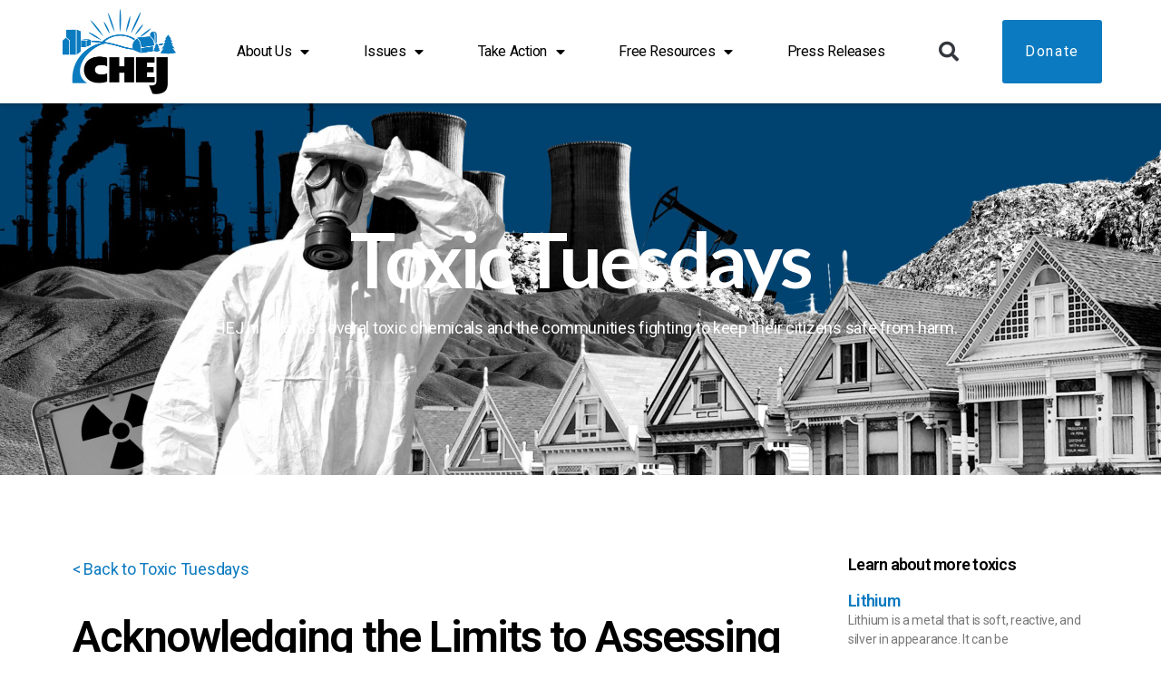

--- FILE ---
content_type: text/html; charset=UTF-8
request_url: https://chej.org/acknowledging-the-limits-to-assessing-low-dose-mixtures-of-toxic-chemicals
body_size: 15930
content:
<!DOCTYPE html>
<html lang="en-US">
<head>
	<meta charset="UTF-8">
	<meta name="viewport" content="width=device-width, initial-scale=1.0, viewport-fit=cover" />		<meta name='robots' content='index, follow, max-image-preview:large, max-snippet:-1, max-video-preview:-1' />

	<!-- This site is optimized with the Yoast SEO plugin v26.4 - https://yoast.com/wordpress/plugins/seo/ -->
	<title>Acknowledging the Limits to Assessing Low Dose Mixtures of Toxic Chemicals​ - The Center for Health, Environment &amp; Justice</title>
	<meta name="description" content="Approximately 1 year ago a Norfolk Southern train carrying more than 150 cars, many of which containing toxic chemicals derailed in East Palestine, OH. Thirty-eight of the train cars derailed and a decision was made by Norfolk Southern to burn the contents of 5 tanker cars containing vinyl chloride and other toxic chemicals. This unleashed a huge black cloud of particulates that enveloped the surrounding neighborhoods and farms in both OH and PA." />
	<link rel="canonical" href="https://chej.org/acknowledging-the-limits-to-assessing-low-dose-mixtures-of-toxic-chemicals" />
	<meta property="og:locale" content="en_US" />
	<meta property="og:type" content="article" />
	<meta property="og:title" content="Acknowledging the Limits to Assessing Low Dose Mixtures of Toxic Chemicals​ - The Center for Health, Environment &amp; Justice" />
	<meta property="og:description" content="Approximately 1 year ago a Norfolk Southern train carrying more than 150 cars, many of which containing toxic chemicals derailed in East Palestine, OH. Thirty-eight of the train cars derailed and a decision was made by Norfolk Southern to burn the contents of 5 tanker cars containing vinyl chloride and other toxic chemicals. This unleashed a huge black cloud of particulates that enveloped the surrounding neighborhoods and farms in both OH and PA." />
	<meta property="og:url" content="https://chej.org/acknowledging-the-limits-to-assessing-low-dose-mixtures-of-toxic-chemicals" />
	<meta property="og:site_name" content="The Center for Health, Environment &amp; Justice" />
	<meta property="article:published_time" content="2024-01-30T17:41:53+00:00" />
	<meta property="article:modified_time" content="2024-01-30T17:46:26+00:00" />
	<meta name="author" content="Hunter Marion" />
	<meta name="twitter:card" content="summary_large_image" />
	<meta name="twitter:label1" content="Written by" />
	<meta name="twitter:data1" content="Hunter Marion" />
	<meta name="twitter:label2" content="Est. reading time" />
	<meta name="twitter:data2" content="4 minutes" />
	<script type="application/ld+json" class="yoast-schema-graph">{"@context":"https://schema.org","@graph":[{"@type":"WebPage","@id":"https://chej.org/acknowledging-the-limits-to-assessing-low-dose-mixtures-of-toxic-chemicals","url":"https://chej.org/acknowledging-the-limits-to-assessing-low-dose-mixtures-of-toxic-chemicals","name":"Acknowledging the Limits to Assessing Low Dose Mixtures of Toxic Chemicals​ - The Center for Health, Environment &amp; Justice","isPartOf":{"@id":"https://chej.org/#website"},"datePublished":"2024-01-30T17:41:53+00:00","dateModified":"2024-01-30T17:46:26+00:00","author":{"@id":"https://chej.org/#/schema/person/bed89a3ae1350938ba196d4e769454de"},"description":"Approximately 1 year ago a Norfolk Southern train carrying more than 150 cars, many of which containing toxic chemicals derailed in East Palestine, OH. Thirty-eight of the train cars derailed and a decision was made by Norfolk Southern to burn the contents of 5 tanker cars containing vinyl chloride and other toxic chemicals. This unleashed a huge black cloud of particulates that enveloped the surrounding neighborhoods and farms in both OH and PA.","breadcrumb":{"@id":"https://chej.org/acknowledging-the-limits-to-assessing-low-dose-mixtures-of-toxic-chemicals#breadcrumb"},"inLanguage":"en-US","potentialAction":[{"@type":"ReadAction","target":["https://chej.org/acknowledging-the-limits-to-assessing-low-dose-mixtures-of-toxic-chemicals"]}]},{"@type":"BreadcrumbList","@id":"https://chej.org/acknowledging-the-limits-to-assessing-low-dose-mixtures-of-toxic-chemicals#breadcrumb","itemListElement":[{"@type":"ListItem","position":1,"name":"Home","item":"https://chej.org/"},{"@type":"ListItem","position":2,"name":"Acknowledging the Limits to Assessing Low Dose Mixtures of Toxic Chemicals​"}]},{"@type":"WebSite","@id":"https://chej.org/#website","url":"https://chej.org/","name":"The Center for Health, Environment &amp; Justice","description":"","potentialAction":[{"@type":"SearchAction","target":{"@type":"EntryPoint","urlTemplate":"https://chej.org/?s={search_term_string}"},"query-input":{"@type":"PropertyValueSpecification","valueRequired":true,"valueName":"search_term_string"}}],"inLanguage":"en-US"},{"@type":"Person","@id":"https://chej.org/#/schema/person/bed89a3ae1350938ba196d4e769454de","name":"Hunter Marion","image":{"@type":"ImageObject","inLanguage":"en-US","@id":"https://chej.org/#/schema/person/image/","url":"https://secure.gravatar.com/avatar/61af1aaa7aad39604812e51f0cbd386e7a3084a4ab812c2db27405f07a4100f3?s=96&d=mm&r=g","contentUrl":"https://secure.gravatar.com/avatar/61af1aaa7aad39604812e51f0cbd386e7a3084a4ab812c2db27405f07a4100f3?s=96&d=mm&r=g","caption":"Hunter Marion"},"url":"https://chej.org/author/hunter-marion"}]}</script>
	<!-- / Yoast SEO plugin. -->


<link rel='dns-prefetch' href='//www.googletagmanager.com' />
<link rel="alternate" type="application/rss+xml" title="The Center for Health, Environment &amp; Justice &raquo; Feed" href="https://chej.org/feed" />
<link rel="alternate" type="application/rss+xml" title="The Center for Health, Environment &amp; Justice &raquo; Comments Feed" href="https://chej.org/comments/feed" />
<link rel="alternate" type="application/rss+xml" title="The Center for Health, Environment &amp; Justice &raquo; Acknowledging the Limits to Assessing Low Dose Mixtures of Toxic Chemicals​ Comments Feed" href="https://chej.org/acknowledging-the-limits-to-assessing-low-dose-mixtures-of-toxic-chemicals/feed" />
<link rel="alternate" title="oEmbed (JSON)" type="application/json+oembed" href="https://chej.org/wp-json/oembed/1.0/embed?url=https%3A%2F%2Fchej.org%2Facknowledging-the-limits-to-assessing-low-dose-mixtures-of-toxic-chemicals" />
<link rel="alternate" title="oEmbed (XML)" type="text/xml+oembed" href="https://chej.org/wp-json/oembed/1.0/embed?url=https%3A%2F%2Fchej.org%2Facknowledging-the-limits-to-assessing-low-dose-mixtures-of-toxic-chemicals&#038;format=xml" />
<script>function cpLoadCSS(e,t,n){"use strict";var i=window.document.createElement("link"),o=t||window.document.getElementsByTagName("script")[0];return i.rel="stylesheet",i.href=e,i.media="only x",o.parentNode.insertBefore(i,o),setTimeout(function(){i.media=n||"all"}),i}</script><style>.cp-popup-container .cpro-overlay,.cp-popup-container .cp-popup-wrapper{opacity:0;visibility:hidden;display:none}</style><style id='wp-img-auto-sizes-contain-inline-css'>
img:is([sizes=auto i],[sizes^="auto," i]){contain-intrinsic-size:3000px 1500px}
/*# sourceURL=wp-img-auto-sizes-contain-inline-css */
</style>
<style id='wp-emoji-styles-inline-css'>

	img.wp-smiley, img.emoji {
		display: inline !important;
		border: none !important;
		box-shadow: none !important;
		height: 1em !important;
		width: 1em !important;
		margin: 0 0.07em !important;
		vertical-align: -0.1em !important;
		background: none !important;
		padding: 0 !important;
	}
/*# sourceURL=wp-emoji-styles-inline-css */
</style>
<style id='classic-theme-styles-inline-css'>
/*! This file is auto-generated */
.wp-block-button__link{color:#fff;background-color:#32373c;border-radius:9999px;box-shadow:none;text-decoration:none;padding:calc(.667em + 2px) calc(1.333em + 2px);font-size:1.125em}.wp-block-file__button{background:#32373c;color:#fff;text-decoration:none}
/*# sourceURL=/wp-includes/css/classic-themes.min.css */
</style>
<script>document.addEventListener('DOMContentLoaded', function(event) {  if( typeof cpLoadCSS !== 'undefined' ) { cpLoadCSS('https://chej.org/wp-content/plugins/convertpro/assets/modules/css/cp-popup.min.css?ver=1.8.6', 0, 'all'); } }); </script>
<link rel='stylesheet' id='twentytwenty-style-css' href='https://chej.org/wp-content/themes/twentytwenty/style.css?ver=2.5' media='all' />
<style id='twentytwenty-style-inline-css'>
.color-accent,.color-accent-hover:hover,.color-accent-hover:focus,:root .has-accent-color,.has-drop-cap:not(:focus):first-letter,.wp-block-button.is-style-outline,a { color: #e22658; }blockquote,.border-color-accent,.border-color-accent-hover:hover,.border-color-accent-hover:focus { border-color: #e22658; }button,.button,.faux-button,.wp-block-button__link,.wp-block-file .wp-block-file__button,input[type="button"],input[type="reset"],input[type="submit"],.bg-accent,.bg-accent-hover:hover,.bg-accent-hover:focus,:root .has-accent-background-color,.comment-reply-link { background-color: #e22658; }.fill-children-accent,.fill-children-accent * { fill: #e22658; }:root .has-background-color,button,.button,.faux-button,.wp-block-button__link,.wp-block-file__button,input[type="button"],input[type="reset"],input[type="submit"],.wp-block-button,.comment-reply-link,.has-background.has-primary-background-color:not(.has-text-color),.has-background.has-primary-background-color *:not(.has-text-color),.has-background.has-accent-background-color:not(.has-text-color),.has-background.has-accent-background-color *:not(.has-text-color) { color: #ffffff; }:root .has-background-background-color { background-color: #ffffff; }body,.entry-title a,:root .has-primary-color { color: #000000; }:root .has-primary-background-color { background-color: #000000; }cite,figcaption,.wp-caption-text,.post-meta,.entry-content .wp-block-archives li,.entry-content .wp-block-categories li,.entry-content .wp-block-latest-posts li,.wp-block-latest-comments__comment-date,.wp-block-latest-posts__post-date,.wp-block-embed figcaption,.wp-block-image figcaption,.wp-block-pullquote cite,.comment-metadata,.comment-respond .comment-notes,.comment-respond .logged-in-as,.pagination .dots,.entry-content hr:not(.has-background),hr.styled-separator,:root .has-secondary-color { color: #6d6d6d; }:root .has-secondary-background-color { background-color: #6d6d6d; }pre,fieldset,input,textarea,table,table *,hr { border-color: #dbdbdb; }caption,code,code,kbd,samp,.wp-block-table.is-style-stripes tbody tr:nth-child(odd),:root .has-subtle-background-background-color { background-color: #dbdbdb; }.wp-block-table.is-style-stripes { border-bottom-color: #dbdbdb; }.wp-block-latest-posts.is-grid li { border-top-color: #dbdbdb; }:root .has-subtle-background-color { color: #dbdbdb; }body:not(.overlay-header) .primary-menu > li > a,body:not(.overlay-header) .primary-menu > li > .icon,.modal-menu a,.footer-menu a, .footer-widgets a:where(:not(.wp-block-button__link)),#site-footer .wp-block-button.is-style-outline,.wp-block-pullquote:before,.singular:not(.overlay-header) .entry-header a,.archive-header a,.header-footer-group .color-accent,.header-footer-group .color-accent-hover:hover { color: #cd2653; }.social-icons a,#site-footer button:not(.toggle),#site-footer .button,#site-footer .faux-button,#site-footer .wp-block-button__link,#site-footer .wp-block-file__button,#site-footer input[type="button"],#site-footer input[type="reset"],#site-footer input[type="submit"] { background-color: #cd2653; }.header-footer-group,body:not(.overlay-header) #site-header .toggle,.menu-modal .toggle { color: #000000; }body:not(.overlay-header) .primary-menu ul { background-color: #000000; }body:not(.overlay-header) .primary-menu > li > ul:after { border-bottom-color: #000000; }body:not(.overlay-header) .primary-menu ul ul:after { border-left-color: #000000; }.site-description,body:not(.overlay-header) .toggle-inner .toggle-text,.widget .post-date,.widget .rss-date,.widget_archive li,.widget_categories li,.widget cite,.widget_pages li,.widget_meta li,.widget_nav_menu li,.powered-by-wordpress,.to-the-top,.singular .entry-header .post-meta,.singular:not(.overlay-header) .entry-header .post-meta a { color: #6d6d6d; }.header-footer-group pre,.header-footer-group fieldset,.header-footer-group input,.header-footer-group textarea,.header-footer-group table,.header-footer-group table *,.footer-nav-widgets-wrapper,#site-footer,.menu-modal nav *,.footer-widgets-outer-wrapper,.footer-top { border-color: #dcd7ca; }.header-footer-group table caption,body:not(.overlay-header) .header-inner .toggle-wrapper::before { background-color: #dcd7ca; }
/*# sourceURL=twentytwenty-style-inline-css */
</style>
<link rel='stylesheet' id='twentytwenty-print-style-css' href='https://chej.org/wp-content/themes/twentytwenty/print.css?ver=2.5' media='print' />
<link rel='stylesheet' id='elementor-frontend-css' href='https://chej.org/wp-content/plugins/elementor/assets/css/frontend.min.css?ver=3.33.2' media='all' />
<link rel='stylesheet' id='widget-image-css' href='https://chej.org/wp-content/plugins/elementor/assets/css/widget-image.min.css?ver=3.33.2' media='all' />
<link rel='stylesheet' id='widget-nav-menu-css' href='https://chej.org/wp-content/plugins/elementor-pro/assets/css/widget-nav-menu.min.css?ver=3.33.1' media='all' />
<link rel='stylesheet' id='widget-search-form-css' href='https://chej.org/wp-content/plugins/elementor-pro/assets/css/widget-search-form.min.css?ver=3.33.1' media='all' />
<link rel='stylesheet' id='elementor-icons-shared-0-css' href='https://chej.org/wp-content/plugins/elementor/assets/lib/font-awesome/css/fontawesome.min.css?ver=5.15.3' media='all' />
<link rel='stylesheet' id='elementor-icons-fa-solid-css' href='https://chej.org/wp-content/plugins/elementor/assets/lib/font-awesome/css/solid.min.css?ver=5.15.3' media='all' />
<link rel='stylesheet' id='e-sticky-css' href='https://chej.org/wp-content/plugins/elementor-pro/assets/css/modules/sticky.min.css?ver=3.33.1' media='all' />
<link rel='stylesheet' id='widget-heading-css' href='https://chej.org/wp-content/plugins/elementor/assets/css/widget-heading.min.css?ver=3.33.2' media='all' />
<link rel='stylesheet' id='widget-icon-list-css' href='https://chej.org/wp-content/plugins/elementor/assets/css/widget-icon-list.min.css?ver=3.33.2' media='all' />
<link rel='stylesheet' id='elementor-icons-css' href='https://chej.org/wp-content/plugins/elementor/assets/lib/eicons/css/elementor-icons.min.css?ver=5.44.0' media='all' />
<link rel='stylesheet' id='elementor-post-5-css' href='https://chej.org/wp-content/uploads/elementor/css/post-5.css?ver=1766333789' media='all' />
<link rel='stylesheet' id='uael-frontend-css' href='https://chej.org/wp-content/plugins/ultimate-elementor/assets/min-css/uael-frontend.min.css?ver=1.42.0' media='all' />
<link rel='stylesheet' id='uael-teammember-social-icons-css' href='https://chej.org/wp-content/plugins/elementor/assets/css/widget-social-icons.min.css?ver=3.24.0' media='all' />
<link rel='stylesheet' id='uael-social-share-icons-brands-css' href='https://chej.org/wp-content/plugins/elementor/assets/lib/font-awesome/css/brands.css?ver=5.15.3' media='all' />
<link rel='stylesheet' id='uael-social-share-icons-fontawesome-css' href='https://chej.org/wp-content/plugins/elementor/assets/lib/font-awesome/css/fontawesome.css?ver=5.15.3' media='all' />
<link rel='stylesheet' id='uael-nav-menu-icons-css' href='https://chej.org/wp-content/plugins/elementor/assets/lib/font-awesome/css/solid.css?ver=5.15.3' media='all' />
<link rel='stylesheet' id='widget-post-navigation-css' href='https://chej.org/wp-content/plugins/elementor-pro/assets/css/widget-post-navigation.min.css?ver=3.33.1' media='all' />
<link rel='stylesheet' id='widget-posts-css' href='https://chej.org/wp-content/plugins/elementor-pro/assets/css/widget-posts.min.css?ver=3.33.1' media='all' />
<link rel='stylesheet' id='elementor-post-32528-css' href='https://chej.org/wp-content/uploads/elementor/css/post-32528.css?ver=1766336886' media='all' />
<link rel='stylesheet' id='elementor-post-29163-css' href='https://chej.org/wp-content/uploads/elementor/css/post-29163.css?ver=1766333789' media='all' />
<link rel='stylesheet' id='elementor-post-29177-css' href='https://chej.org/wp-content/uploads/elementor/css/post-29177.css?ver=1766333789' media='all' />
<link rel='stylesheet' id='elementor-gf-roboto-css' href='https://fonts.googleapis.com/css?family=Roboto:100,100italic,200,200italic,300,300italic,400,400italic,500,500italic,600,600italic,700,700italic,800,800italic,900,900italic&#038;display=auto' media='all' />
<link rel='stylesheet' id='elementor-gf-robotoslab-css' href='https://fonts.googleapis.com/css?family=Roboto+Slab:100,100italic,200,200italic,300,300italic,400,400italic,500,500italic,600,600italic,700,700italic,800,800italic,900,900italic&#038;display=auto' media='all' />
<link rel='stylesheet' id='elementor-gf-lato-css' href='https://fonts.googleapis.com/css?family=Lato:100,100italic,200,200italic,300,300italic,400,400italic,500,500italic,600,600italic,700,700italic,800,800italic,900,900italic&#038;display=auto' media='all' />
<link rel='stylesheet' id='elementor-icons-fa-brands-css' href='https://chej.org/wp-content/plugins/elementor/assets/lib/font-awesome/css/brands.min.css?ver=5.15.3' media='all' />
<script src="https://chej.org/wp-includes/js/jquery/jquery.min.js?ver=3.7.1" id="jquery-core-js"></script>
<script src="https://chej.org/wp-includes/js/jquery/jquery-migrate.min.js?ver=3.4.1" id="jquery-migrate-js"></script>
<script src="https://chej.org/wp-content/themes/twentytwenty/assets/js/index.js?ver=2.5" id="twentytwenty-js-js" defer data-wp-strategy="defer"></script>

<!-- Google tag (gtag.js) snippet added by Site Kit -->
<!-- Google Analytics snippet added by Site Kit -->
<script src="https://www.googletagmanager.com/gtag/js?id=G-P8MVN9CCQB" id="google_gtagjs-js" async></script>
<script id="google_gtagjs-js-after">
window.dataLayer = window.dataLayer || [];function gtag(){dataLayer.push(arguments);}
gtag("set","linker",{"domains":["chej.org"]});
gtag("js", new Date());
gtag("set", "developer_id.dZTNiMT", true);
gtag("config", "G-P8MVN9CCQB");
//# sourceURL=google_gtagjs-js-after
</script>
<link rel="https://api.w.org/" href="https://chej.org/wp-json/" /><link rel="alternate" title="JSON" type="application/json" href="https://chej.org/wp-json/wp/v2/posts/32528" /><link rel="EditURI" type="application/rsd+xml" title="RSD" href="https://chej.org/xmlrpc.php?rsd" />
<meta name="generator" content="WordPress 6.9" />
<link rel='shortlink' href='https://chej.org/?p=32528' />
<meta name="generator" content="Site Kit by Google 1.166.0" /> <style> .ppw-ppf-input-container { background-color: !important; padding: px!important; border-radius: px!important; } .ppw-ppf-input-container div.ppw-ppf-headline { font-size: px!important; font-weight: !important; color: !important; } .ppw-ppf-input-container div.ppw-ppf-desc { font-size: px!important; font-weight: !important; color: !important; } .ppw-ppf-input-container label.ppw-pwd-label { font-size: px!important; font-weight: !important; color: !important; } div.ppwp-wrong-pw-error { font-size: px!important; font-weight: !important; color: #dc3232!important; background: !important; } .ppw-ppf-input-container input[type='submit'] { color: !important; background: !important; } .ppw-ppf-input-container input[type='submit']:hover { color: !important; background: !important; } .ppw-ppf-desc-below { font-size: px!important; font-weight: !important; color: !important; } </style>  <style> .ppw-form { background-color: !important; padding: px!important; border-radius: px!important; } .ppw-headline.ppw-pcp-pf-headline { font-size: px!important; font-weight: !important; color: !important; } .ppw-description.ppw-pcp-pf-desc { font-size: px!important; font-weight: !important; color: !important; } .ppw-pcp-pf-desc-above-btn { display: block; } .ppw-pcp-pf-desc-below-form { font-size: px!important; font-weight: !important; color: !important; } .ppw-input label.ppw-pcp-password-label { font-size: px!important; font-weight: !important; color: !important; } .ppw-form input[type='submit'] { color: !important; background: !important; } .ppw-form input[type='submit']:hover { color: !important; background: !important; } div.ppw-error.ppw-pcp-pf-error-msg { font-size: px!important; font-weight: !important; color: #dc3232!important; background: !important; } </style> 	<script>document.documentElement.className = document.documentElement.className.replace( 'no-js', 'js' );</script>
	<meta name="generator" content="Elementor 3.33.2; features: additional_custom_breakpoints; settings: css_print_method-external, google_font-enabled, font_display-auto">
			<style>
				.e-con.e-parent:nth-of-type(n+4):not(.e-lazyloaded):not(.e-no-lazyload),
				.e-con.e-parent:nth-of-type(n+4):not(.e-lazyloaded):not(.e-no-lazyload) * {
					background-image: none !important;
				}
				@media screen and (max-height: 1024px) {
					.e-con.e-parent:nth-of-type(n+3):not(.e-lazyloaded):not(.e-no-lazyload),
					.e-con.e-parent:nth-of-type(n+3):not(.e-lazyloaded):not(.e-no-lazyload) * {
						background-image: none !important;
					}
				}
				@media screen and (max-height: 640px) {
					.e-con.e-parent:nth-of-type(n+2):not(.e-lazyloaded):not(.e-no-lazyload),
					.e-con.e-parent:nth-of-type(n+2):not(.e-lazyloaded):not(.e-no-lazyload) * {
						background-image: none !important;
					}
				}
			</style>
			<style id="custom-background-css">
body.custom-background { background-color: #ffffff; }
</style>
	<link rel="icon" href="https://chej.org/wp-content/uploads/2022/01/chej512-150x150.png" sizes="32x32" />
<link rel="icon" href="https://chej.org/wp-content/uploads/2022/01/chej512-300x300.png" sizes="192x192" />
<link rel="apple-touch-icon" href="https://chej.org/wp-content/uploads/2022/01/chej512-300x300.png" />
<meta name="msapplication-TileImage" content="https://chej.org/wp-content/uploads/2022/01/chej512-300x300.png" />
</head>
<body class="wp-singular post-template post-template-elementor_header_footer single single-post postid-32528 single-format-standard custom-background wp-embed-responsive wp-theme-twentytwenty singular enable-search-modal missing-post-thumbnail has-single-pagination showing-comments show-avatars elementor_header_footer footer-top-visible reduced-spacing elementor-default elementor-template-full-width elementor-kit-5 elementor-page elementor-page-32528">
<a class="skip-link screen-reader-text" href="#site-content">Skip to the content</a>		<header data-elementor-type="header" data-elementor-id="29163" class="elementor elementor-29163 elementor-location-header" data-elementor-post-type="elementor_library">
					<header class="elementor-section elementor-top-section elementor-element elementor-element-762b700d elementor-section-full_width elementor-section-height-min-height elementor-section-content-middle elementor-section-height-default elementor-section-items-middle" data-id="762b700d" data-element_type="section" data-settings="{&quot;background_background&quot;:&quot;classic&quot;,&quot;sticky&quot;:&quot;top&quot;,&quot;sticky_on&quot;:[&quot;desktop&quot;],&quot;animation&quot;:&quot;none&quot;,&quot;sticky_offset&quot;:0,&quot;sticky_effects_offset&quot;:0,&quot;sticky_anchor_link_offset&quot;:0}">
						<div class="elementor-container elementor-column-gap-no">
					<div class="elementor-column elementor-col-50 elementor-top-column elementor-element elementor-element-482f9d1d" data-id="482f9d1d" data-element_type="column">
			<div class="elementor-widget-wrap elementor-element-populated">
						<div class="elementor-element elementor-element-302ec229 elementor-widget elementor-widget-image" data-id="302ec229" data-element_type="widget" data-widget_type="image.default">
				<div class="elementor-widget-container">
																<a href="https://chej.org">
							<img width="250" height="187" src="https://chej.org/wp-content/uploads/2022/01/CHEJLogo250.png" class="attachment-full size-full wp-image-29174" alt="Center for Health, Environment &amp; Justice" />								</a>
															</div>
				</div>
					</div>
		</div>
				<div class="elementor-column elementor-col-50 elementor-top-column elementor-element elementor-element-d87fcaf" data-id="d87fcaf" data-element_type="column">
			<div class="elementor-widget-wrap elementor-element-populated">
						<div class="elementor-element elementor-element-1aa3f275 elementor-nav-menu--stretch elementor-widget__width-auto elementor-nav-menu__text-align-center elementor-nav-menu--dropdown-tablet elementor-nav-menu--toggle elementor-nav-menu--burger elementor-widget elementor-widget-nav-menu" data-id="1aa3f275" data-element_type="widget" data-settings="{&quot;full_width&quot;:&quot;stretch&quot;,&quot;layout&quot;:&quot;horizontal&quot;,&quot;submenu_icon&quot;:{&quot;value&quot;:&quot;&lt;i class=\&quot;fas fa-caret-down\&quot; aria-hidden=\&quot;true\&quot;&gt;&lt;\/i&gt;&quot;,&quot;library&quot;:&quot;fa-solid&quot;},&quot;toggle&quot;:&quot;burger&quot;}" data-widget_type="nav-menu.default">
				<div class="elementor-widget-container">
								<nav aria-label="Menu" class="elementor-nav-menu--main elementor-nav-menu__container elementor-nav-menu--layout-horizontal e--pointer-text e--animation-float">
				<ul id="menu-1-1aa3f275" class="elementor-nav-menu"><li class="menu-item menu-item-type-post_type menu-item-object-page menu-item-has-children menu-item-29315"><a href="https://chej.org/about-us" class="elementor-item">About Us</a>
<ul class="sub-menu elementor-nav-menu--dropdown">
	<li class="menu-item menu-item-type-post_type menu-item-object-page menu-item-has-children menu-item-29314"><a href="https://chej.org/about-us/story" class="elementor-sub-item">Our Story</a>
	<ul class="sub-menu elementor-nav-menu--dropdown">
		<li class="menu-item menu-item-type-post_type menu-item-object-page menu-item-29320"><a href="https://chej.org/about-us/story/love-canal" class="elementor-sub-item">Love Canal</a></li>
		<li class="menu-item menu-item-type-post_type menu-item-object-page menu-item-31890"><a href="https://chej.org/about-us/story/timeline" class="elementor-sub-item">Timeline</a></li>
	</ul>
</li>
	<li class="menu-item menu-item-type-post_type menu-item-object-page menu-item-30460"><a href="https://chej.org/about-us/meet-the-team" class="elementor-sub-item">Meet the Team</a></li>
	<li class="menu-item menu-item-type-post_type menu-item-object-page menu-item-29316"><a href="https://chej.org/about-us/our-network" class="elementor-sub-item">Our Network</a></li>
	<li class="menu-item menu-item-type-post_type menu-item-object-page menu-item-29317"><a href="https://chej.org/supporters" class="elementor-sub-item">Supporters</a></li>
	<li class="menu-item menu-item-type-post_type menu-item-object-page menu-item-29318"><a href="https://chej.org/about-us/jobs" class="elementor-sub-item">Jobs &#038; Internships</a></li>
	<li class="menu-item menu-item-type-post_type menu-item-object-page menu-item-29319"><a href="https://chej.org/contact" class="elementor-sub-item">Contact Us</a></li>
</ul>
</li>
<li class="menu-item menu-item-type-post_type menu-item-object-page menu-item-has-children menu-item-29321"><a href="https://chej.org/issues" class="elementor-item">Issues</a>
<ul class="sub-menu elementor-nav-menu--dropdown">
	<li class="menu-item menu-item-type-post_type menu-item-object-page menu-item-32904"><a href="https://chej.org/east-palestine-ohio" class="elementor-sub-item">East Palestine, Ohio</a></li>
	<li class="menu-item menu-item-type-post_type menu-item-object-page menu-item-29360"><a href="https://chej.org/superfund" class="elementor-sub-item">Superfund</a></li>
	<li class="menu-item menu-item-type-post_type menu-item-object-page menu-item-29388"><a href="https://chej.org/makepolluterspay" class="elementor-sub-item">Make Polluters Pay</a></li>
	<li class="menu-item menu-item-type-post_type menu-item-object-page menu-item-29387"><a href="https://chej.org/unequalresponse" class="elementor-sub-item">Unequal Response Unequal Protection</a></li>
	<li class="menu-item menu-item-type-post_type menu-item-object-page menu-item-29366"><a href="https://chej.org/issues/fracking" class="elementor-sub-item">Fracking</a></li>
	<li class="menu-item menu-item-type-post_type menu-item-object-page menu-item-29385"><a href="https://chej.org/issues/sacrifice-zones" class="elementor-sub-item">No More Sacrifice Zones</a></li>
	<li class="menu-item menu-item-type-post_type menu-item-object-page menu-item-29371"><a href="https://chej.org/healthy-water-healthy-kids" class="elementor-sub-item">Healthy Water Healthy Kids</a></li>
	<li class="menu-item menu-item-type-post_type menu-item-object-page menu-item-29379"><a href="https://chej.org/issues/toxic-chemicals" class="elementor-sub-item">Toxic Chemicals</a></li>
	<li class="menu-item menu-item-type-post_type menu-item-object-page menu-item-29386"><a href="https://chej.org/issues/climate-change" class="elementor-sub-item">Climate Change</a></li>
</ul>
</li>
<li class="menu-item menu-item-type-post_type menu-item-object-page menu-item-has-children menu-item-29449"><a href="https://chej.org/take-action" class="elementor-item">Take Action</a>
<ul class="sub-menu elementor-nav-menu--dropdown">
	<li class="menu-item menu-item-type-post_type menu-item-object-page menu-item-29450"><a href="https://chej.org/chej-small-grants-program" class="elementor-sub-item">CHEJ Small Grants Program</a></li>
	<li class="menu-item menu-item-type-post_type menu-item-object-page menu-item-29452"><a href="https://chej.org/help/technical-assistance" class="elementor-sub-item">Science and Technical Assistance</a></li>
	<li class="menu-item menu-item-type-post_type menu-item-object-page menu-item-29454"><a href="https://chej.org/help/ongoing-coaching" class="elementor-sub-item">Ongoing Coaching</a></li>
	<li class="menu-item menu-item-type-post_type menu-item-object-page menu-item-31877"><a href="https://chej.org/take-action/earthday" class="elementor-sub-item">Earth Day</a></li>
</ul>
</li>
<li class="menu-item menu-item-type-custom menu-item-object-custom menu-item-has-children menu-item-11"><a href="#" class="elementor-item elementor-item-anchor">Free Resources</a>
<ul class="sub-menu elementor-nav-menu--dropdown">
	<li class="menu-item menu-item-type-custom menu-item-object-custom menu-item-30432"><a href="https://chej.org/resource-library" class="elementor-sub-item">Resource Library</a></li>
	<li class="menu-item menu-item-type-post_type menu-item-object-page menu-item-29451"><a href="https://chej.org/help/free-training-calls" class="elementor-sub-item">Free Training Call Recordings</a></li>
	<li class="menu-item menu-item-type-post_type menu-item-object-page menu-item-29492"><a href="https://chej.org/media/policy-experts" class="elementor-sub-item">Policy Experts</a></li>
	<li class="menu-item menu-item-type-post_type menu-item-object-page menu-item-31452"><a href="https://chej.org/toxic-tuesdays" class="elementor-sub-item">Toxic Tuesdays</a></li>
	<li class="menu-item menu-item-type-post_type menu-item-object-page menu-item-29493"><a href="https://chej.org/media/backyard-talk" class="elementor-sub-item">Backyard Talk</a></li>
	<li class="menu-item menu-item-type-post_type menu-item-object-page menu-item-29494"><a href="https://chej.org/media/news-archive" class="elementor-sub-item">News Archive</a></li>
	<li class="menu-item menu-item-type-post_type menu-item-object-page menu-item-29609"><a href="https://chej.org/chej40" class="elementor-sub-item">CHEJ&#8217;s 40th Anniversary</a></li>
	<li class="menu-item menu-item-type-post_type menu-item-object-page menu-item-31454"><a href="https://chej.org/backyard-monthly" class="elementor-sub-item">Backyard Monthly</a></li>
</ul>
</li>
<li class="menu-item menu-item-type-post_type menu-item-object-page menu-item-29476"><a href="https://chej.org/media/press-releases" class="elementor-item">Press Releases</a></li>
</ul>			</nav>
					<div class="elementor-menu-toggle" role="button" tabindex="0" aria-label="Menu Toggle" aria-expanded="false">
			<i aria-hidden="true" role="presentation" class="elementor-menu-toggle__icon--open eicon-menu-bar"></i><i aria-hidden="true" role="presentation" class="elementor-menu-toggle__icon--close eicon-close"></i>		</div>
					<nav class="elementor-nav-menu--dropdown elementor-nav-menu__container" aria-hidden="true">
				<ul id="menu-2-1aa3f275" class="elementor-nav-menu"><li class="menu-item menu-item-type-post_type menu-item-object-page menu-item-has-children menu-item-29315"><a href="https://chej.org/about-us" class="elementor-item" tabindex="-1">About Us</a>
<ul class="sub-menu elementor-nav-menu--dropdown">
	<li class="menu-item menu-item-type-post_type menu-item-object-page menu-item-has-children menu-item-29314"><a href="https://chej.org/about-us/story" class="elementor-sub-item" tabindex="-1">Our Story</a>
	<ul class="sub-menu elementor-nav-menu--dropdown">
		<li class="menu-item menu-item-type-post_type menu-item-object-page menu-item-29320"><a href="https://chej.org/about-us/story/love-canal" class="elementor-sub-item" tabindex="-1">Love Canal</a></li>
		<li class="menu-item menu-item-type-post_type menu-item-object-page menu-item-31890"><a href="https://chej.org/about-us/story/timeline" class="elementor-sub-item" tabindex="-1">Timeline</a></li>
	</ul>
</li>
	<li class="menu-item menu-item-type-post_type menu-item-object-page menu-item-30460"><a href="https://chej.org/about-us/meet-the-team" class="elementor-sub-item" tabindex="-1">Meet the Team</a></li>
	<li class="menu-item menu-item-type-post_type menu-item-object-page menu-item-29316"><a href="https://chej.org/about-us/our-network" class="elementor-sub-item" tabindex="-1">Our Network</a></li>
	<li class="menu-item menu-item-type-post_type menu-item-object-page menu-item-29317"><a href="https://chej.org/supporters" class="elementor-sub-item" tabindex="-1">Supporters</a></li>
	<li class="menu-item menu-item-type-post_type menu-item-object-page menu-item-29318"><a href="https://chej.org/about-us/jobs" class="elementor-sub-item" tabindex="-1">Jobs &#038; Internships</a></li>
	<li class="menu-item menu-item-type-post_type menu-item-object-page menu-item-29319"><a href="https://chej.org/contact" class="elementor-sub-item" tabindex="-1">Contact Us</a></li>
</ul>
</li>
<li class="menu-item menu-item-type-post_type menu-item-object-page menu-item-has-children menu-item-29321"><a href="https://chej.org/issues" class="elementor-item" tabindex="-1">Issues</a>
<ul class="sub-menu elementor-nav-menu--dropdown">
	<li class="menu-item menu-item-type-post_type menu-item-object-page menu-item-32904"><a href="https://chej.org/east-palestine-ohio" class="elementor-sub-item" tabindex="-1">East Palestine, Ohio</a></li>
	<li class="menu-item menu-item-type-post_type menu-item-object-page menu-item-29360"><a href="https://chej.org/superfund" class="elementor-sub-item" tabindex="-1">Superfund</a></li>
	<li class="menu-item menu-item-type-post_type menu-item-object-page menu-item-29388"><a href="https://chej.org/makepolluterspay" class="elementor-sub-item" tabindex="-1">Make Polluters Pay</a></li>
	<li class="menu-item menu-item-type-post_type menu-item-object-page menu-item-29387"><a href="https://chej.org/unequalresponse" class="elementor-sub-item" tabindex="-1">Unequal Response Unequal Protection</a></li>
	<li class="menu-item menu-item-type-post_type menu-item-object-page menu-item-29366"><a href="https://chej.org/issues/fracking" class="elementor-sub-item" tabindex="-1">Fracking</a></li>
	<li class="menu-item menu-item-type-post_type menu-item-object-page menu-item-29385"><a href="https://chej.org/issues/sacrifice-zones" class="elementor-sub-item" tabindex="-1">No More Sacrifice Zones</a></li>
	<li class="menu-item menu-item-type-post_type menu-item-object-page menu-item-29371"><a href="https://chej.org/healthy-water-healthy-kids" class="elementor-sub-item" tabindex="-1">Healthy Water Healthy Kids</a></li>
	<li class="menu-item menu-item-type-post_type menu-item-object-page menu-item-29379"><a href="https://chej.org/issues/toxic-chemicals" class="elementor-sub-item" tabindex="-1">Toxic Chemicals</a></li>
	<li class="menu-item menu-item-type-post_type menu-item-object-page menu-item-29386"><a href="https://chej.org/issues/climate-change" class="elementor-sub-item" tabindex="-1">Climate Change</a></li>
</ul>
</li>
<li class="menu-item menu-item-type-post_type menu-item-object-page menu-item-has-children menu-item-29449"><a href="https://chej.org/take-action" class="elementor-item" tabindex="-1">Take Action</a>
<ul class="sub-menu elementor-nav-menu--dropdown">
	<li class="menu-item menu-item-type-post_type menu-item-object-page menu-item-29450"><a href="https://chej.org/chej-small-grants-program" class="elementor-sub-item" tabindex="-1">CHEJ Small Grants Program</a></li>
	<li class="menu-item menu-item-type-post_type menu-item-object-page menu-item-29452"><a href="https://chej.org/help/technical-assistance" class="elementor-sub-item" tabindex="-1">Science and Technical Assistance</a></li>
	<li class="menu-item menu-item-type-post_type menu-item-object-page menu-item-29454"><a href="https://chej.org/help/ongoing-coaching" class="elementor-sub-item" tabindex="-1">Ongoing Coaching</a></li>
	<li class="menu-item menu-item-type-post_type menu-item-object-page menu-item-31877"><a href="https://chej.org/take-action/earthday" class="elementor-sub-item" tabindex="-1">Earth Day</a></li>
</ul>
</li>
<li class="menu-item menu-item-type-custom menu-item-object-custom menu-item-has-children menu-item-11"><a href="#" class="elementor-item elementor-item-anchor" tabindex="-1">Free Resources</a>
<ul class="sub-menu elementor-nav-menu--dropdown">
	<li class="menu-item menu-item-type-custom menu-item-object-custom menu-item-30432"><a href="https://chej.org/resource-library" class="elementor-sub-item" tabindex="-1">Resource Library</a></li>
	<li class="menu-item menu-item-type-post_type menu-item-object-page menu-item-29451"><a href="https://chej.org/help/free-training-calls" class="elementor-sub-item" tabindex="-1">Free Training Call Recordings</a></li>
	<li class="menu-item menu-item-type-post_type menu-item-object-page menu-item-29492"><a href="https://chej.org/media/policy-experts" class="elementor-sub-item" tabindex="-1">Policy Experts</a></li>
	<li class="menu-item menu-item-type-post_type menu-item-object-page menu-item-31452"><a href="https://chej.org/toxic-tuesdays" class="elementor-sub-item" tabindex="-1">Toxic Tuesdays</a></li>
	<li class="menu-item menu-item-type-post_type menu-item-object-page menu-item-29493"><a href="https://chej.org/media/backyard-talk" class="elementor-sub-item" tabindex="-1">Backyard Talk</a></li>
	<li class="menu-item menu-item-type-post_type menu-item-object-page menu-item-29494"><a href="https://chej.org/media/news-archive" class="elementor-sub-item" tabindex="-1">News Archive</a></li>
	<li class="menu-item menu-item-type-post_type menu-item-object-page menu-item-29609"><a href="https://chej.org/chej40" class="elementor-sub-item" tabindex="-1">CHEJ&#8217;s 40th Anniversary</a></li>
	<li class="menu-item menu-item-type-post_type menu-item-object-page menu-item-31454"><a href="https://chej.org/backyard-monthly" class="elementor-sub-item" tabindex="-1">Backyard Monthly</a></li>
</ul>
</li>
<li class="menu-item menu-item-type-post_type menu-item-object-page menu-item-29476"><a href="https://chej.org/media/press-releases" class="elementor-item" tabindex="-1">Press Releases</a></li>
</ul>			</nav>
						</div>
				</div>
				<div class="elementor-element elementor-element-0f57b7e elementor-search-form--skin-full_screen elementor-widget__width-auto elementor-widget elementor-widget-search-form" data-id="0f57b7e" data-element_type="widget" data-settings="{&quot;skin&quot;:&quot;full_screen&quot;}" data-widget_type="search-form.default">
				<div class="elementor-widget-container">
							<search role="search">
			<form class="elementor-search-form" action="https://chej.org" method="get">
												<div class="elementor-search-form__toggle" role="button" tabindex="0" aria-label="Search">
					<i aria-hidden="true" class="fas fa-search"></i>				</div>
								<div class="elementor-search-form__container">
					<label class="elementor-screen-only" for="elementor-search-form-0f57b7e">Search</label>

					
					<input id="elementor-search-form-0f57b7e" placeholder="Search CHEJ" class="elementor-search-form__input" type="search" name="s" value="">
					
					
										<div class="dialog-lightbox-close-button dialog-close-button" role="button" tabindex="0" aria-label="Close this search box.">
						<i aria-hidden="true" class="eicon-close"></i>					</div>
									</div>
			</form>
		</search>
						</div>
				</div>
				<div class="elementor-element elementor-element-5a4e3c31 elementor-widget__width-auto elementor-widget elementor-widget-button" data-id="5a4e3c31" data-element_type="widget" data-widget_type="button.default">
				<div class="elementor-widget-container">
									<div class="elementor-button-wrapper">
					<a class="elementor-button elementor-button-link elementor-size-lg" href="https://secure.actblue.com/donate/chej">
						<span class="elementor-button-content-wrapper">
									<span class="elementor-button-text">Donate</span>
					</span>
					</a>
				</div>
								</div>
				</div>
					</div>
		</div>
					</div>
		</header>
				</header>
				<div data-elementor-type="wp-post" data-elementor-id="32528" class="elementor elementor-32528" data-elementor-post-type="post">
						<section class="elementor-section elementor-top-section elementor-element elementor-element-32a46d1 elementor-section-height-min-height elementor-section-content-middle elementor-section-boxed elementor-section-height-default elementor-section-items-middle" data-id="32a46d1" data-element_type="section" data-settings="{&quot;background_background&quot;:&quot;classic&quot;}">
							<div class="elementor-background-overlay"></div>
							<div class="elementor-container elementor-column-gap-no">
					<div class="elementor-column elementor-col-100 elementor-top-column elementor-element elementor-element-fb2d118" data-id="fb2d118" data-element_type="column">
			<div class="elementor-widget-wrap elementor-element-populated">
						<div class="elementor-element elementor-element-128bd9b elementor-widget elementor-widget-heading" data-id="128bd9b" data-element_type="widget" data-widget_type="heading.default">
				<div class="elementor-widget-container">
					<h1 class="elementor-heading-title elementor-size-default">Toxic Tuesdays</h1>				</div>
				</div>
				<div class="elementor-element elementor-element-5edbcd6 elementor-widget elementor-widget-text-editor" data-id="5edbcd6" data-element_type="widget" data-widget_type="text-editor.default">
				<div class="elementor-widget-container">
									<p>CHEJ highlights several toxic chemicals and the communities fighting to keep their citizens safe from harm.</p>								</div>
				</div>
					</div>
		</div>
					</div>
		</section>
				<section class="elementor-section elementor-top-section elementor-element elementor-element-86188bd elementor-section-boxed elementor-section-height-default elementor-section-height-default" data-id="86188bd" data-element_type="section" data-settings="{&quot;background_background&quot;:&quot;classic&quot;}">
						<div class="elementor-container elementor-column-gap-default">
					<div class="elementor-column elementor-col-100 elementor-top-column elementor-element elementor-element-238fbfe" data-id="238fbfe" data-element_type="column">
			<div class="elementor-widget-wrap elementor-element-populated">
						<section class="elementor-section elementor-inner-section elementor-element elementor-element-21bb38a elementor-section-boxed elementor-section-height-default elementor-section-height-default" data-id="21bb38a" data-element_type="section">
						<div class="elementor-container elementor-column-gap-default">
					<div class="elementor-column elementor-col-50 elementor-inner-column elementor-element elementor-element-761af13" data-id="761af13" data-element_type="column">
			<div class="elementor-widget-wrap elementor-element-populated">
						<div class="elementor-element elementor-element-1500966 elementor-widget elementor-widget-text-editor" data-id="1500966" data-element_type="widget" data-widget_type="text-editor.default">
				<div class="elementor-widget-container">
									<p><a href="https://www.chej.org/toxic-tuesdays">&lt; Back to Toxic Tuesdays</a></p>								</div>
				</div>
				<div class="elementor-element elementor-element-0a82b26 elementor-widget elementor-widget-heading" data-id="0a82b26" data-element_type="widget" data-widget_type="heading.default">
				<div class="elementor-widget-container">
					<h2 class="elementor-heading-title elementor-size-default">Acknowledging the Limits to Assessing Low Dose Mixtures of Toxic Chemicals</h2>				</div>
				</div>
				<div class="elementor-element elementor-element-4c00d15 elementor-widget elementor-widget-text-editor" data-id="4c00d15" data-element_type="widget" data-widget_type="text-editor.default">
				<div class="elementor-widget-container">
									<p>Approximately 1 year ago a Norfolk Southern train carrying more than 150 cars, many of which containing toxic chemicals derailed in East Palestine, OH. Thirty-eight of the train cars derailed and a decision was made by Norfolk Southern to burn the contents of 5 tanker cars containing vinyl chloride and other toxic chemicals. This unleashed a huge black cloud of particulates that enveloped the surrounding neighborhoods and farms in both OH and PA.</p><p>Immediately after the burn, people in East Palestine began reporting adverse health symptoms including, headaches, nose bleeds, skin rashes, central nervous symptoms, thyroid problems and more. These and other adverse health problems have continued to plague the residents of this rural midwestern town.</p><p>EPA responded immediately by telling people that everything was alright, that there was no cause for alarm. EPA’s testing found no levels of “concern.” But the people in East Palestine could not accept this narrative because they knew things were not right. They knew the health effects they were suffering were real. They knew that EPA was not telling them the truth.</p><p>If EPA were honest with the people at East Palestine, they would have told them that they don’t understand why people are continuing to report so many illnesses while their data tells them that there should not be any adverse health problems in the community.</p><p>But if EPA did that, if they acknowledged how little is known about the link between adverse health effects and exposures to mixtures of chemicals, the people of East Palestine would demand action in the face of these uncertainties. Action like paying for people to relocate from the area so that they can stop being exposed to the toxic chemicals which are still in the air, getting the health care they need and moving on with lives.</p><p>It is clear from the situation in East Palestine that very little is known about how people respond to exposures to low level mixtures of toxic chemicals. It’s time to acknowledge that the scientific understanding does not exist to explain what is happening to the health of the people in East Palestine or other communities exposed to toxic chemicals. It’s time to recognize that we cannot rely on traditional toxicology to answer the questions people have about their exposures to low level chemical mixtures.</p><p>In an <a href="https://www.ncbi.nlm.nih.gov/pmc/articles/PMC3339483/" target="_blank" rel="noopener">editorial</a> about evaluating low dose exposures, Linda Birnbaum, former director of the National Institute for Environmental Health Sciences, described the traditional approach to evaluating health risks as “antiquated” and said that it needs to be replaced by a “better understanding of the actual characteristics of modern environmental chemicals.” Birnbaum went on to say that “It is time to start the conversation between environmental health scientists, toxicologists, and risk assessors to determine how our understanding of low doses effects and non-monotonic dose responses influence the way risk assessments are performed for chemicals with endocrine disrupting activities.”</p><p>It’s time to acknowledge that the tools we have are not able to answer the questions people ask about their exposures to toxic chemicals and give people the relief they are asking or, whether it’s cleanup, relocation, health care or something else.   </p><p>This is exactly what the government did for the Vietnam veterans exposed to Agent Orange; for the atomic bomb victims exposed to radiation fallout; for the 9/11 first responders in New York City; for the soldiers exposed to burn-pit smoke in Iraq and Afghanistan; and for the marines and their families at Camp Lejeune, North Carolina who drank contaminated water.</p><p>In each of these instances, the government recognized that the science linking exposure and health outcomes was impossible to assess and instead of requiring proof of cause and effect, they said, enough, we need to take care of our own and moved to a presumptive scientific approach that allowed veterans and first responders to get health care and other compensation. We should do the same for the people of East Palestine and in hundreds of other communities that have been exposed to low level mixtures of toxic chemicals.</p>								</div>
				</div>
				<div class="elementor-element elementor-element-de47135 elementor-widget elementor-widget-post-navigation" data-id="de47135" data-element_type="widget" data-widget_type="post-navigation.default">
				<div class="elementor-widget-container">
							<div class="elementor-post-navigation" role="navigation" aria-label="Post Navigation">
			<div class="elementor-post-navigation__prev elementor-post-navigation__link">
				<a href="https://chej.org/glyphosate-risks" rel="prev"><span class="post-navigation__arrow-wrapper post-navigation__arrow-prev"><i aria-hidden="true" class="fas fa-angle-left"></i><span class="elementor-screen-only">Prev</span></span><span class="elementor-post-navigation__link__prev"><span class="post-navigation__prev--label">Previous</span><span class="post-navigation__prev--title">Glyphosate Risks</span></span></a>			</div>
						<div class="elementor-post-navigation__next elementor-post-navigation__link">
				<a href="https://chej.org/cyanide" rel="next"><span class="elementor-post-navigation__link__next"><span class="post-navigation__next--label">Next</span><span class="post-navigation__next--title">Cyanide</span></span><span class="post-navigation__arrow-wrapper post-navigation__arrow-next"><i aria-hidden="true" class="fas fa-angle-right"></i><span class="elementor-screen-only">Next</span></span></a>			</div>
		</div>
						</div>
				</div>
					</div>
		</div>
				<div class="elementor-column elementor-col-50 elementor-inner-column elementor-element elementor-element-8b6a427" data-id="8b6a427" data-element_type="column">
			<div class="elementor-widget-wrap elementor-element-populated">
						<div class="elementor-element elementor-element-65ece18 elementor-widget elementor-widget-heading" data-id="65ece18" data-element_type="widget" data-widget_type="heading.default">
				<div class="elementor-widget-container">
					<h2 class="elementor-heading-title elementor-size-default">Learn about more toxics</h2>				</div>
				</div>
				<div class="elementor-element elementor-element-0d00a5d elementor-grid-1 elementor-posts--thumbnail-none elementor-grid-tablet-1 elementor-grid-mobile-1 elementor-widget elementor-widget-posts" data-id="0d00a5d" data-element_type="widget" data-settings="{&quot;classic_columns&quot;:&quot;1&quot;,&quot;classic_columns_tablet&quot;:&quot;1&quot;,&quot;classic_columns_mobile&quot;:&quot;1&quot;,&quot;classic_row_gap&quot;:{&quot;unit&quot;:&quot;px&quot;,&quot;size&quot;:35,&quot;sizes&quot;:[]},&quot;classic_row_gap_tablet&quot;:{&quot;unit&quot;:&quot;px&quot;,&quot;size&quot;:&quot;&quot;,&quot;sizes&quot;:[]},&quot;classic_row_gap_mobile&quot;:{&quot;unit&quot;:&quot;px&quot;,&quot;size&quot;:&quot;&quot;,&quot;sizes&quot;:[]}}" data-widget_type="posts.classic">
				<div class="elementor-widget-container">
							<div class="elementor-posts-container elementor-posts elementor-posts--skin-classic elementor-grid" role="list">
				<article class="elementor-post elementor-grid-item post-34532 post type-post status-publish format-standard hentry category-toxic-tuesdays tag-cancer tag-chemical-exposure tag-health-problems tag-lead tag-pvc tag-styrene tag-vinyl-chloride" role="listitem">
				<div class="elementor-post__text">
				<h3 class="elementor-post__title">
			<a href="https://chej.org/lithium" >
				Lithium			</a>
		</h3>
				<div class="elementor-post__excerpt">
			<p>Lithium is a metal that is soft, reactive, and silver in appearance. It can be		</div>
		
		<a class="elementor-post__read-more" href="https://chej.org/lithium" aria-label="Read more about Lithium" tabindex="-1" >
			Read More »		</a>

				</div>
				</article>
				<article class="elementor-post elementor-grid-item post-34523 post type-post status-publish format-standard hentry category-toxic-tuesdays tag-cancer tag-chemical-exposure tag-health-problems tag-lead tag-pvc tag-styrene tag-vinyl-chloride" role="listitem">
				<div class="elementor-post__text">
				<h3 class="elementor-post__title">
			<a href="https://chej.org/nitrogen-oxide" >
				Nitrogen Oxide			</a>
		</h3>
				<div class="elementor-post__excerpt">
			<p>Nitrogen oxides are a group of gaseous chemicals. The two most relevant nitrogen oxides are		</div>
		
		<a class="elementor-post__read-more" href="https://chej.org/nitrogen-oxide" aria-label="Read more about Nitrogen Oxide" tabindex="-1" >
			Read More »		</a>

				</div>
				</article>
				<article class="elementor-post elementor-grid-item post-34444 post type-post status-publish format-standard hentry category-toxic-tuesdays tag-cancer tag-chemical-exposure tag-health-problems tag-lead tag-pvc tag-styrene tag-vinyl-chloride" role="listitem">
				<div class="elementor-post__text">
				<h3 class="elementor-post__title">
			<a href="https://chej.org/beryllium" >
				Beryllium			</a>
		</h3>
				<div class="elementor-post__excerpt">
			<p>Beryllium is a metal element found in rocks, soil, and coal. It is light and		</div>
		
		<a class="elementor-post__read-more" href="https://chej.org/beryllium" aria-label="Read more about Beryllium" tabindex="-1" >
			Read More »		</a>

				</div>
				</article>
				<article class="elementor-post elementor-grid-item post-34430 post type-post status-publish format-standard hentry category-toxic-tuesdays tag-cancer tag-chemical-exposure tag-health-problems tag-lead tag-pvc tag-styrene tag-vinyl-chloride" role="listitem">
				<div class="elementor-post__text">
				<h3 class="elementor-post__title">
			<a href="https://chej.org/benzidine" >
				Benzidine			</a>
		</h3>
				<div class="elementor-post__excerpt">
			<p>Pyrethrins are a class of naturally occurring compounds derived from chrysanthemum flowers. They have been		</div>
		
		<a class="elementor-post__read-more" href="https://chej.org/benzidine" aria-label="Read more about Benzidine" tabindex="-1" >
			Read More »		</a>

				</div>
				</article>
				</div>
		
						</div>
				</div>
					</div>
		</div>
					</div>
		</section>
					</div>
		</div>
					</div>
		</section>
				</div>
		<span class="cp-load-after-post"></span>		<footer data-elementor-type="footer" data-elementor-id="29177" class="elementor elementor-29177 elementor-location-footer" data-elementor-post-type="elementor_library">
					<footer class="elementor-section elementor-top-section elementor-element elementor-element-35cbc35 elementor-section-boxed elementor-section-height-default elementor-section-height-default" data-id="35cbc35" data-element_type="section" data-settings="{&quot;background_background&quot;:&quot;classic&quot;}">
						<div class="elementor-container elementor-column-gap-default">
					<div class="elementor-column elementor-col-100 elementor-top-column elementor-element elementor-element-cdb1a5a" data-id="cdb1a5a" data-element_type="column">
			<div class="elementor-widget-wrap elementor-element-populated">
						<section class="elementor-section elementor-inner-section elementor-element elementor-element-4347eec elementor-section-boxed elementor-section-height-default elementor-section-height-default" data-id="4347eec" data-element_type="section">
						<div class="elementor-container elementor-column-gap-default">
					<div class="elementor-column elementor-col-33 elementor-inner-column elementor-element elementor-element-72da69b" data-id="72da69b" data-element_type="column">
			<div class="elementor-widget-wrap elementor-element-populated">
						<div class="elementor-element elementor-element-499932f elementor-widget elementor-widget-heading" data-id="499932f" data-element_type="widget" data-widget_type="heading.default">
				<div class="elementor-widget-container">
					<h4 class="elementor-heading-title elementor-size-default">Get Started</h4>				</div>
				</div>
				<div class="elementor-element elementor-element-aa05c32 elementor-align-left elementor-icon-list--layout-traditional elementor-list-item-link-full_width elementor-widget elementor-widget-icon-list" data-id="aa05c32" data-element_type="widget" data-widget_type="icon-list.default">
				<div class="elementor-widget-container">
							<ul class="elementor-icon-list-items">
							<li class="elementor-icon-list-item">
											<a href="https://secure.actblue.com/donate/chej">

											<span class="elementor-icon-list-text">Donate</span>
											</a>
									</li>
								<li class="elementor-icon-list-item">
											<a href="https://chej.org/resource-library">

											<span class="elementor-icon-list-text">Resources</span>
											</a>
									</li>
								<li class="elementor-icon-list-item">
											<a href="https://chej.org/media/backyard-talk">

											<span class="elementor-icon-list-text">Backyard Talk Blog</span>
											</a>
									</li>
								<li class="elementor-icon-list-item">
											<a href="https://chej.org/media/press-releases">

											<span class="elementor-icon-list-text">Press Releases</span>
											</a>
									</li>
						</ul>
						</div>
				</div>
				<div class="elementor-element elementor-element-2e74afe elementor-widget elementor-widget-heading" data-id="2e74afe" data-element_type="widget" data-widget_type="heading.default">
				<div class="elementor-widget-container">
					<h4 class="elementor-heading-title elementor-size-default">Learn More</h4>				</div>
				</div>
				<div class="elementor-element elementor-element-c169cd4 elementor-align-left elementor-icon-list--layout-traditional elementor-list-item-link-full_width elementor-widget elementor-widget-icon-list" data-id="c169cd4" data-element_type="widget" data-widget_type="icon-list.default">
				<div class="elementor-widget-container">
							<ul class="elementor-icon-list-items">
							<li class="elementor-icon-list-item">
										<span class="elementor-icon-list-text">Sitemap</span>
									</li>
								<li class="elementor-icon-list-item">
										<span class="elementor-icon-list-text">Privacy Policy</span>
									</li>
						</ul>
						</div>
				</div>
					</div>
		</div>
				<div class="elementor-column elementor-col-33 elementor-inner-column elementor-element elementor-element-41811d4" data-id="41811d4" data-element_type="column">
			<div class="elementor-widget-wrap elementor-element-populated">
						<div class="elementor-element elementor-element-212f7d9 elementor-widget elementor-widget-heading" data-id="212f7d9" data-element_type="widget" data-widget_type="heading.default">
				<div class="elementor-widget-container">
					<h4 class="elementor-heading-title elementor-size-default"><a href="https://chej.org/about-us">About</a></h4>				</div>
				</div>
				<div class="elementor-element elementor-element-96c857e elementor-align-left elementor-icon-list--layout-traditional elementor-list-item-link-full_width elementor-widget elementor-widget-icon-list" data-id="96c857e" data-element_type="widget" data-widget_type="icon-list.default">
				<div class="elementor-widget-container">
							<ul class="elementor-icon-list-items">
							<li class="elementor-icon-list-item">
											<a href="https://chej.org/about-us/story">

											<span class="elementor-icon-list-text">Our History</span>
											</a>
									</li>
								<li class="elementor-icon-list-item">
											<a href="https://chej.org/about-us/story/love-canal">

											<span class="elementor-icon-list-text">Love Canal</span>
											</a>
									</li>
								<li class="elementor-icon-list-item">
											<a href="https://chej.org/about-us/jobs">

												<span class="elementor-icon-list-icon">
							<i aria-hidden="true" class="fas fa-check"></i>						</span>
										<span class="elementor-icon-list-text">Careers</span>
											</a>
									</li>
						</ul>
						</div>
				</div>
				<div class="elementor-element elementor-element-bc920b1 elementor-widget elementor-widget-heading" data-id="bc920b1" data-element_type="widget" data-widget_type="heading.default">
				<div class="elementor-widget-container">
					<h4 class="elementor-heading-title elementor-size-default">Follow Us</h4>				</div>
				</div>
				<div class="elementor-element elementor-element-daee092 elementor-align-left elementor-icon-list--layout-traditional elementor-list-item-link-full_width elementor-widget elementor-widget-icon-list" data-id="daee092" data-element_type="widget" data-widget_type="icon-list.default">
				<div class="elementor-widget-container">
							<ul class="elementor-icon-list-items">
							<li class="elementor-icon-list-item">
											<a href="https://www.facebook.com/CHEJfans/">

												<span class="elementor-icon-list-icon">
							<i aria-hidden="true" class="fab fa-facebook"></i>						</span>
										<span class="elementor-icon-list-text">Facebook</span>
											</a>
									</li>
								<li class="elementor-icon-list-item">
											<a href="https://twitter.com/chej">

												<span class="elementor-icon-list-icon">
							<i aria-hidden="true" class="fab fa-twitter"></i>						</span>
										<span class="elementor-icon-list-text">Twitter</span>
											</a>
									</li>
								<li class="elementor-icon-list-item">
											<a href="https://www.youtube.com/channel/UCxVlsudFDVZGpjOuRAEAnPQ">

												<span class="elementor-icon-list-icon">
							<i aria-hidden="true" class="fab fa-youtube"></i>						</span>
										<span class="elementor-icon-list-text">YouTube</span>
											</a>
									</li>
								<li class="elementor-icon-list-item">
											<a href="https://www.instagram.com/chej_org">

												<span class="elementor-icon-list-icon">
							<i aria-hidden="true" class="fab fa-instagram"></i>						</span>
										<span class="elementor-icon-list-text">Instagram</span>
											</a>
									</li>
						</ul>
						</div>
				</div>
					</div>
		</div>
				<div class="elementor-column elementor-col-33 elementor-inner-column elementor-element elementor-element-c4576f6" data-id="c4576f6" data-element_type="column">
			<div class="elementor-widget-wrap elementor-element-populated">
						<div class="elementor-element elementor-element-8426992 elementor-widget elementor-widget-heading" data-id="8426992" data-element_type="widget" data-widget_type="heading.default">
				<div class="elementor-widget-container">
					<p class="elementor-heading-title elementor-size-default">Sign up for Email from CHEJ</p>				</div>
				</div>
				<div class="elementor-element elementor-element-3d20f11 elementor-widget elementor-widget-shortcode" data-id="3d20f11" data-element_type="widget" id="formcontainer1" data-widget_type="shortcode.default">
				<div class="elementor-widget-container">
							<div class="elementor-shortcode"><link href='https://actionnetwork.org/css/style-embed-whitelabel-v3.css' rel='stylesheet' type='text/css' /><script src='https://actionnetwork.org/widgets/v4/form/sign-up-for-email-fron-chej?format=js&source=widget'></script><div id='can-form-area-sign-up-for-email-fron-chej' style='width: 100%'><!-- this div is the target for our HTML insertion --></div></div>
						</div>
				</div>
					</div>
		</div>
					</div>
		</section>
				<section class="elementor-section elementor-inner-section elementor-element elementor-element-fdf1c9f elementor-section-content-middle elementor-section-boxed elementor-section-height-default elementor-section-height-default" data-id="fdf1c9f" data-element_type="section">
						<div class="elementor-container elementor-column-gap-default">
					<div class="elementor-column elementor-col-50 elementor-inner-column elementor-element elementor-element-6e80e09" data-id="6e80e09" data-element_type="column">
			<div class="elementor-widget-wrap elementor-element-populated">
						<div class="elementor-element elementor-element-9dba341 elementor-widget elementor-widget-image" data-id="9dba341" data-element_type="widget" data-widget_type="image.default">
				<div class="elementor-widget-container">
																<a href="https://chej.org">
							<img width="250" height="187" src="https://chej.org/wp-content/uploads/2022/01/CHEJLogo250White.png" class="attachment-large size-large wp-image-29180" alt="Center for Health, Environment &amp; Justice" />								</a>
															</div>
				</div>
					</div>
		</div>
				<div class="elementor-column elementor-col-50 elementor-inner-column elementor-element elementor-element-012b0de" data-id="012b0de" data-element_type="column">
			<div class="elementor-widget-wrap elementor-element-populated">
						<div class="elementor-element elementor-element-b045ce5 elementor-widget elementor-widget-text-editor" data-id="b045ce5" data-element_type="widget" data-widget_type="text-editor.default">
				<div class="elementor-widget-container">
									7139 Shreve Road, <br>Falls Church, VA 22046								</div>
				</div>
				<div class="elementor-element elementor-element-80b4f26 elementor-widget elementor-widget-heading" data-id="80b4f26" data-element_type="widget" data-widget_type="heading.default">
				<div class="elementor-widget-container">
					<p class="elementor-heading-title elementor-size-default">Copyright 2025 © All rights Reserved<br>
Site by Expansive Reach </p>				</div>
				</div>
					</div>
		</div>
					</div>
		</section>
					</div>
		</div>
					</div>
		</footer>
				</footer>
		
<script type="speculationrules">
{"prefetch":[{"source":"document","where":{"and":[{"href_matches":"/*"},{"not":{"href_matches":["/wp-*.php","/wp-admin/*","/wp-content/uploads/*","/wp-content/*","/wp-content/plugins/*","/wp-content/themes/twentytwenty/*","/*\\?(.+)"]}},{"not":{"selector_matches":"a[rel~=\"nofollow\"]"}},{"not":{"selector_matches":".no-prefetch, .no-prefetch a"}}]},"eagerness":"conservative"}]}
</script>
				<script type="text/javascript">
				(function() {
					// Global page view and session tracking for UAEL Modal Popup feature
					try {
						// Session tracking: increment if this is a new session
						
						// Check if any popup on this page uses current page tracking
						var hasCurrentPageTracking = false;
						var currentPagePopups = [];
						// Check all modal popups on this page for current page tracking
						if (typeof jQuery !== 'undefined') {
							jQuery('.uael-modal-parent-wrapper').each(function() {
								var scope = jQuery(this).data('page-views-scope');
								var enabled = jQuery(this).data('page-views-enabled');
								var popupId = jQuery(this).attr('id').replace('-overlay', '');	
								if (enabled === 'yes' && scope === 'current') {
									hasCurrentPageTracking = true;
									currentPagePopups.push(popupId);
								}
							});
						}
						// Global tracking: ALWAYS increment if ANY popup on the site uses global tracking
												// Current page tracking: increment per-page counters
						if (hasCurrentPageTracking && currentPagePopups.length > 0) {
							var currentUrl = window.location.href;
							var urlKey = 'uael_page_views_' + btoa(currentUrl).replace(/[^a-zA-Z0-9]/g, '').substring(0, 50);
							var currentPageViews = parseInt(localStorage.getItem(urlKey) || '0');
							currentPageViews++;
							localStorage.setItem(urlKey, currentPageViews.toString());
							// Store URL mapping for each popup
							for (var i = 0; i < currentPagePopups.length; i++) {
								var popupUrlKey = 'uael_popup_' + currentPagePopups[i] + '_url_key';
								localStorage.setItem(popupUrlKey, urlKey);
							}
						}
					} catch (e) {
						// Silently fail if localStorage is not available
					}
				})();
				</script>
							<script>
				const lazyloadRunObserver = () => {
					const lazyloadBackgrounds = document.querySelectorAll( `.e-con.e-parent:not(.e-lazyloaded)` );
					const lazyloadBackgroundObserver = new IntersectionObserver( ( entries ) => {
						entries.forEach( ( entry ) => {
							if ( entry.isIntersecting ) {
								let lazyloadBackground = entry.target;
								if( lazyloadBackground ) {
									lazyloadBackground.classList.add( 'e-lazyloaded' );
								}
								lazyloadBackgroundObserver.unobserve( entry.target );
							}
						});
					}, { rootMargin: '200px 0px 200px 0px' } );
					lazyloadBackgrounds.forEach( ( lazyloadBackground ) => {
						lazyloadBackgroundObserver.observe( lazyloadBackground );
					} );
				};
				const events = [
					'DOMContentLoaded',
					'elementor/lazyload/observe',
				];
				events.forEach( ( event ) => {
					document.addEventListener( event, lazyloadRunObserver );
				} );
			</script>
			<script src="https://chej.org/wp-content/plugins/elementor/assets/js/webpack.runtime.min.js?ver=3.33.2" id="elementor-webpack-runtime-js"></script>
<script src="https://chej.org/wp-content/plugins/elementor/assets/js/frontend-modules.min.js?ver=3.33.2" id="elementor-frontend-modules-js"></script>
<script src="https://chej.org/wp-includes/js/jquery/ui/core.min.js?ver=1.13.3" id="jquery-ui-core-js"></script>
<script id="elementor-frontend-js-extra">
var uael_particles_script = {"uael_particles_url":"https://chej.org/wp-content/plugins/ultimate-elementor/assets/min-js/uael-particles.min.js","particles_url":"https://chej.org/wp-content/plugins/ultimate-elementor/assets/lib/particles/particles.min.js","snowflakes_image":"https://chej.org/wp-content/plugins/ultimate-elementor/assets/img/snowflake.svg","gift":"https://chej.org/wp-content/plugins/ultimate-elementor/assets/img/gift.png","tree":"https://chej.org/wp-content/plugins/ultimate-elementor/assets/img/tree.png","skull":"https://chej.org/wp-content/plugins/ultimate-elementor/assets/img/skull.png","ghost":"https://chej.org/wp-content/plugins/ultimate-elementor/assets/img/ghost.png","moon":"https://chej.org/wp-content/plugins/ultimate-elementor/assets/img/moon.png","bat":"https://chej.org/wp-content/plugins/ultimate-elementor/assets/img/bat.png","pumpkin":"https://chej.org/wp-content/plugins/ultimate-elementor/assets/img/pumpkin.png"};
//# sourceURL=elementor-frontend-js-extra
</script>
<script id="elementor-frontend-js-before">
var elementorFrontendConfig = {"environmentMode":{"edit":false,"wpPreview":false,"isScriptDebug":false},"i18n":{"shareOnFacebook":"Share on Facebook","shareOnTwitter":"Share on Twitter","pinIt":"Pin it","download":"Download","downloadImage":"Download image","fullscreen":"Fullscreen","zoom":"Zoom","share":"Share","playVideo":"Play Video","previous":"Previous","next":"Next","close":"Close","a11yCarouselPrevSlideMessage":"Previous slide","a11yCarouselNextSlideMessage":"Next slide","a11yCarouselFirstSlideMessage":"This is the first slide","a11yCarouselLastSlideMessage":"This is the last slide","a11yCarouselPaginationBulletMessage":"Go to slide"},"is_rtl":false,"breakpoints":{"xs":0,"sm":480,"md":768,"lg":1025,"xl":1440,"xxl":1600},"responsive":{"breakpoints":{"mobile":{"label":"Mobile Portrait","value":767,"default_value":767,"direction":"max","is_enabled":true},"mobile_extra":{"label":"Mobile Landscape","value":880,"default_value":880,"direction":"max","is_enabled":false},"tablet":{"label":"Tablet Portrait","value":1024,"default_value":1024,"direction":"max","is_enabled":true},"tablet_extra":{"label":"Tablet Landscape","value":1200,"default_value":1200,"direction":"max","is_enabled":false},"laptop":{"label":"Laptop","value":1366,"default_value":1366,"direction":"max","is_enabled":false},"widescreen":{"label":"Widescreen","value":2400,"default_value":2400,"direction":"min","is_enabled":false}},"hasCustomBreakpoints":false},"version":"3.33.2","is_static":false,"experimentalFeatures":{"additional_custom_breakpoints":true,"theme_builder_v2":true,"home_screen":true,"global_classes_should_enforce_capabilities":true,"e_variables":true,"cloud-library":true,"e_opt_in_v4_page":true,"import-export-customization":true,"e_pro_variables":true},"urls":{"assets":"https:\/\/chej.org\/wp-content\/plugins\/elementor\/assets\/","ajaxurl":"https:\/\/chej.org\/wp-admin\/admin-ajax.php","uploadUrl":"https:\/\/chej.org\/wp-content\/uploads"},"nonces":{"floatingButtonsClickTracking":"817be9d9a9"},"swiperClass":"swiper","settings":{"page":[],"editorPreferences":[]},"kit":{"active_breakpoints":["viewport_mobile","viewport_tablet"],"global_image_lightbox":"yes","lightbox_enable_counter":"yes","lightbox_enable_fullscreen":"yes","lightbox_enable_zoom":"yes","lightbox_enable_share":"yes","lightbox_title_src":"title","lightbox_description_src":"description"},"post":{"id":32528,"title":"Acknowledging%20the%20Limits%20to%20Assessing%20Low%20Dose%20Mixtures%20of%20Toxic%20Chemicals%E2%80%8B%20-%20The%20Center%20for%20Health%2C%20Environment%20%26%20Justice","excerpt":"Approximately 1 year ago a Norfolk Southern train carrying more than 150 cars, many of which containing toxic chemicals derailed in East Palestine, OH. Thirty-eight of the train cars derailed and a decision was made by Norfolk Southern to burn the contents of 5 tanker cars containing vinyl chloride and other toxic chemicals. This unleashed a huge black cloud of particulates that enveloped the surrounding neighborhoods and farms in both OH and PA.","featuredImage":false}};
//# sourceURL=elementor-frontend-js-before
</script>
<script src="https://chej.org/wp-content/plugins/elementor/assets/js/frontend.min.js?ver=3.33.2" id="elementor-frontend-js"></script>
<script id="elementor-frontend-js-after">
window.scope_array = [];
								window.backend = 0;
								jQuery.cachedScript = function( url, options ) {
									// Allow user to set any option except for dataType, cache, and url.
									options = jQuery.extend( options || {}, {
										dataType: "script",
										cache: true,
										url: url
									});
									// Return the jqXHR object so we can chain callbacks.
									return jQuery.ajax( options );
								};
							    jQuery( window ).on( "elementor/frontend/init", function() {
									elementorFrontend.hooks.addAction( "frontend/element_ready/global", function( $scope, $ ){
										if ( "undefined" == typeof $scope ) {
												return;
										}
										if ( $scope.hasClass( "uael-particle-yes" ) ) {
											window.scope_array.push( $scope );
											$scope.find(".uael-particle-wrapper").addClass("js-is-enabled");
										}else{
											return;
										}
										if(elementorFrontend.isEditMode() && $scope.find(".uael-particle-wrapper").hasClass("js-is-enabled") && window.backend == 0 ){
											var uael_url = uael_particles_script.uael_particles_url;

											jQuery.cachedScript( uael_url );
											window.backend = 1;
										}else if(elementorFrontend.isEditMode()){
											var uael_url = uael_particles_script.uael_particles_url;
											jQuery.cachedScript( uael_url ).done(function(){
												var flag = true;
											});
										}
									});
								});

								// Added both `document` and `window` event listeners to address issues where some users faced problems with the `document` event not triggering as expected.
								// Define cachedScript globally to avoid redefining it.

								jQuery.cachedScript = function(url, options) {
									options = jQuery.extend(options || {}, {
										dataType: "script",
										cache: true,
										url: url
									});
									return jQuery.ajax(options); // Return the jqXHR object so we can chain callbacks
								};

								let uael_particle_loaded = false; //flag to prevent multiple script loads.

								jQuery( document ).on( "ready elementor/popup/show", () => {
										loadParticleScript();
								});

								jQuery( window ).one( "elementor/frontend/init", () => {
								 	if (!uael_particle_loaded) {
										loadParticleScript();
									}
								});
								
								function loadParticleScript(){
								 	// Use jQuery to check for the presence of the element
									if (jQuery(".uael-particle-yes").length < 1) {
										return;
									}
									
									uael_particle_loaded = true;
									var uael_url = uael_particles_script.uael_particles_url;
									// Call the cachedScript function
									jQuery.cachedScript(uael_url);
								}
//# sourceURL=elementor-frontend-js-after
</script>
<script src="https://chej.org/wp-content/plugins/elementor-pro/assets/lib/smartmenus/jquery.smartmenus.min.js?ver=1.2.1" id="smartmenus-js"></script>
<script src="https://chej.org/wp-content/plugins/elementor-pro/assets/lib/sticky/jquery.sticky.min.js?ver=3.33.1" id="e-sticky-js"></script>
<script src="https://chej.org/wp-includes/js/imagesloaded.min.js?ver=5.0.0" id="imagesloaded-js"></script>
<script id="cp-popup-script-js-extra">
var cp_ajax = {"url":"https://chej.org/wp-admin/admin-ajax.php","ajax_nonce":"0c4d82dc78","assets_url":"https://chej.org/wp-content/plugins/convertpro/assets/","not_connected_to_mailer":"This form is not connected with any mailer service! Please contact web administrator.","timer_labels":"Years,Months,Weeks,Days,Hours,Minutes,Seconds","timer_labels_singular":"Year,Month,Week,Day,Hour,Minute,Second","image_on_ready":"","cpro_mx_valid":"0","invalid_email_id":"Invalid Email Address!"};
var cp_pro = {"inactive_time":"60"};
var cp_pro_url_cookie = {"days":"30"};
var cp_v2_ab_tests = {"cp_v2_ab_tests_object":[]};
//# sourceURL=cp-popup-script-js-extra
</script>
<script defer="defer" src="https://chej.org/wp-content/plugins/convertpro/assets/modules/js/cp-popup.min.js?ver=1.8.6" id="cp-popup-script-js"></script>
<script src="https://chej.org/wp-content/plugins/elementor-pro/assets/js/webpack-pro.runtime.min.js?ver=3.33.1" id="elementor-pro-webpack-runtime-js"></script>
<script src="https://chej.org/wp-includes/js/dist/hooks.min.js?ver=dd5603f07f9220ed27f1" id="wp-hooks-js"></script>
<script src="https://chej.org/wp-includes/js/dist/i18n.min.js?ver=c26c3dc7bed366793375" id="wp-i18n-js"></script>
<script id="wp-i18n-js-after">
wp.i18n.setLocaleData( { 'text direction\u0004ltr': [ 'ltr' ] } );
//# sourceURL=wp-i18n-js-after
</script>
<script id="elementor-pro-frontend-js-before">
var ElementorProFrontendConfig = {"ajaxurl":"https:\/\/chej.org\/wp-admin\/admin-ajax.php","nonce":"a99587e927","urls":{"assets":"https:\/\/chej.org\/wp-content\/plugins\/elementor-pro\/assets\/","rest":"https:\/\/chej.org\/wp-json\/"},"settings":{"lazy_load_background_images":true},"popup":{"hasPopUps":false},"shareButtonsNetworks":{"facebook":{"title":"Facebook","has_counter":true},"twitter":{"title":"Twitter"},"linkedin":{"title":"LinkedIn","has_counter":true},"pinterest":{"title":"Pinterest","has_counter":true},"reddit":{"title":"Reddit","has_counter":true},"vk":{"title":"VK","has_counter":true},"odnoklassniki":{"title":"OK","has_counter":true},"tumblr":{"title":"Tumblr"},"digg":{"title":"Digg"},"skype":{"title":"Skype"},"stumbleupon":{"title":"StumbleUpon","has_counter":true},"mix":{"title":"Mix"},"telegram":{"title":"Telegram"},"pocket":{"title":"Pocket","has_counter":true},"xing":{"title":"XING","has_counter":true},"whatsapp":{"title":"WhatsApp"},"email":{"title":"Email"},"print":{"title":"Print"},"x-twitter":{"title":"X"},"threads":{"title":"Threads"}},"facebook_sdk":{"lang":"en_US","app_id":""},"lottie":{"defaultAnimationUrl":"https:\/\/chej.org\/wp-content\/plugins\/elementor-pro\/modules\/lottie\/assets\/animations\/default.json"}};
//# sourceURL=elementor-pro-frontend-js-before
</script>
<script src="https://chej.org/wp-content/plugins/elementor-pro/assets/js/frontend.min.js?ver=3.33.1" id="elementor-pro-frontend-js"></script>
<script src="https://chej.org/wp-content/plugins/elementor-pro/assets/js/elements-handlers.min.js?ver=3.33.1" id="pro-elements-handlers-js"></script>
<script id="wp-emoji-settings" type="application/json">
{"baseUrl":"https://s.w.org/images/core/emoji/17.0.2/72x72/","ext":".png","svgUrl":"https://s.w.org/images/core/emoji/17.0.2/svg/","svgExt":".svg","source":{"concatemoji":"https://chej.org/wp-includes/js/wp-emoji-release.min.js?ver=6.9"}}
</script>
<script type="module">
/*! This file is auto-generated */
const a=JSON.parse(document.getElementById("wp-emoji-settings").textContent),o=(window._wpemojiSettings=a,"wpEmojiSettingsSupports"),s=["flag","emoji"];function i(e){try{var t={supportTests:e,timestamp:(new Date).valueOf()};sessionStorage.setItem(o,JSON.stringify(t))}catch(e){}}function c(e,t,n){e.clearRect(0,0,e.canvas.width,e.canvas.height),e.fillText(t,0,0);t=new Uint32Array(e.getImageData(0,0,e.canvas.width,e.canvas.height).data);e.clearRect(0,0,e.canvas.width,e.canvas.height),e.fillText(n,0,0);const a=new Uint32Array(e.getImageData(0,0,e.canvas.width,e.canvas.height).data);return t.every((e,t)=>e===a[t])}function p(e,t){e.clearRect(0,0,e.canvas.width,e.canvas.height),e.fillText(t,0,0);var n=e.getImageData(16,16,1,1);for(let e=0;e<n.data.length;e++)if(0!==n.data[e])return!1;return!0}function u(e,t,n,a){switch(t){case"flag":return n(e,"\ud83c\udff3\ufe0f\u200d\u26a7\ufe0f","\ud83c\udff3\ufe0f\u200b\u26a7\ufe0f")?!1:!n(e,"\ud83c\udde8\ud83c\uddf6","\ud83c\udde8\u200b\ud83c\uddf6")&&!n(e,"\ud83c\udff4\udb40\udc67\udb40\udc62\udb40\udc65\udb40\udc6e\udb40\udc67\udb40\udc7f","\ud83c\udff4\u200b\udb40\udc67\u200b\udb40\udc62\u200b\udb40\udc65\u200b\udb40\udc6e\u200b\udb40\udc67\u200b\udb40\udc7f");case"emoji":return!a(e,"\ud83e\u1fac8")}return!1}function f(e,t,n,a){let r;const o=(r="undefined"!=typeof WorkerGlobalScope&&self instanceof WorkerGlobalScope?new OffscreenCanvas(300,150):document.createElement("canvas")).getContext("2d",{willReadFrequently:!0}),s=(o.textBaseline="top",o.font="600 32px Arial",{});return e.forEach(e=>{s[e]=t(o,e,n,a)}),s}function r(e){var t=document.createElement("script");t.src=e,t.defer=!0,document.head.appendChild(t)}a.supports={everything:!0,everythingExceptFlag:!0},new Promise(t=>{let n=function(){try{var e=JSON.parse(sessionStorage.getItem(o));if("object"==typeof e&&"number"==typeof e.timestamp&&(new Date).valueOf()<e.timestamp+604800&&"object"==typeof e.supportTests)return e.supportTests}catch(e){}return null}();if(!n){if("undefined"!=typeof Worker&&"undefined"!=typeof OffscreenCanvas&&"undefined"!=typeof URL&&URL.createObjectURL&&"undefined"!=typeof Blob)try{var e="postMessage("+f.toString()+"("+[JSON.stringify(s),u.toString(),c.toString(),p.toString()].join(",")+"));",a=new Blob([e],{type:"text/javascript"});const r=new Worker(URL.createObjectURL(a),{name:"wpTestEmojiSupports"});return void(r.onmessage=e=>{i(n=e.data),r.terminate(),t(n)})}catch(e){}i(n=f(s,u,c,p))}t(n)}).then(e=>{for(const n in e)a.supports[n]=e[n],a.supports.everything=a.supports.everything&&a.supports[n],"flag"!==n&&(a.supports.everythingExceptFlag=a.supports.everythingExceptFlag&&a.supports[n]);var t;a.supports.everythingExceptFlag=a.supports.everythingExceptFlag&&!a.supports.flag,a.supports.everything||((t=a.source||{}).concatemoji?r(t.concatemoji):t.wpemoji&&t.twemoji&&(r(t.twemoji),r(t.wpemoji)))});
//# sourceURL=https://chej.org/wp-includes/js/wp-emoji-loader.min.js
</script>

</body>
</html>


--- FILE ---
content_type: text/css; charset=UTF-8
request_url: https://chej.org/wp-content/uploads/elementor/css/post-5.css?ver=1766333789
body_size: 89
content:
.elementor-kit-5{--e-global-color-primary:#6EC1E4;--e-global-color-secondary:#54595F;--e-global-color-text:#7A7A7A;--e-global-color-accent:#61CE70;--e-global-color-8c2de82:#0B7AC0;--e-global-color-750a6bf:#2FA2EA;--e-global-color-9fd8806:#000000;--e-global-color-a872a0b:#FFFFFF;--e-global-typography-primary-font-family:"Roboto";--e-global-typography-primary-font-weight:600;--e-global-typography-secondary-font-family:"Roboto Slab";--e-global-typography-secondary-font-weight:400;--e-global-typography-text-font-family:"Roboto";--e-global-typography-text-font-weight:400;--e-global-typography-accent-font-family:"Roboto";--e-global-typography-accent-font-weight:500;}.elementor-kit-5 button,.elementor-kit-5 input[type="button"],.elementor-kit-5 input[type="submit"],.elementor-kit-5 .elementor-button{background-color:var( --e-global-color-8c2de82 );color:#FFFFFF;}.elementor-kit-5 button:hover,.elementor-kit-5 button:focus,.elementor-kit-5 input[type="button"]:hover,.elementor-kit-5 input[type="button"]:focus,.elementor-kit-5 input[type="submit"]:hover,.elementor-kit-5 input[type="submit"]:focus,.elementor-kit-5 .elementor-button:hover,.elementor-kit-5 .elementor-button:focus{background-color:var( --e-global-color-750a6bf );color:#FFFFFF;}.elementor-kit-5 e-page-transition{background-color:#FFBC7D;}.elementor-kit-5 a{color:var( --e-global-color-8c2de82 );}.elementor-kit-5 a:hover{color:var( --e-global-color-750a6bf );}.elementor-kit-5 h1{color:var( --e-global-color-9fd8806 );font-family:"Roboto", Sans-serif;}.elementor-kit-5 h2{color:var( --e-global-color-9fd8806 );font-family:"Roboto", Sans-serif;}.elementor-kit-5 h3{color:var( --e-global-color-9fd8806 );}.elementor-kit-5 h4{color:var( --e-global-color-9fd8806 );font-family:"Roboto", Sans-serif;}.elementor-kit-5 h5{color:var( --e-global-color-9fd8806 );font-family:"Roboto", Sans-serif;}.elementor-kit-5 h6{color:var( --e-global-color-9fd8806 );font-family:"Roboto", Sans-serif;}.elementor-section.elementor-section-boxed > .elementor-container{max-width:1140px;}.e-con{--container-max-width:1140px;}.elementor-widget:not(:last-child){margin-block-end:20px;}.elementor-element{--widgets-spacing:20px 20px;--widgets-spacing-row:20px;--widgets-spacing-column:20px;}{}h1.entry-title{display:var(--page-title-display);}@media(max-width:1024px){.elementor-section.elementor-section-boxed > .elementor-container{max-width:1024px;}.e-con{--container-max-width:1024px;}}@media(max-width:767px){.elementor-section.elementor-section-boxed > .elementor-container{max-width:767px;}.e-con{--container-max-width:767px;}}

--- FILE ---
content_type: text/css; charset=UTF-8
request_url: https://chej.org/wp-content/uploads/elementor/css/post-32528.css?ver=1766336886
body_size: 346
content:
.elementor-32528 .elementor-element.elementor-element-32a46d1 > .elementor-container > .elementor-column > .elementor-widget-wrap{align-content:center;align-items:center;}.elementor-32528 .elementor-element.elementor-element-32a46d1:not(.elementor-motion-effects-element-type-background), .elementor-32528 .elementor-element.elementor-element-32a46d1 > .elementor-motion-effects-container > .elementor-motion-effects-layer{background-color:#000000;background-image:url("https://chej.org/wp-content/uploads/Toxic-Tuesday-Banner2-scaled.jpg");background-position:top center;background-size:cover;}.elementor-32528 .elementor-element.elementor-element-32a46d1 > .elementor-background-overlay{background-color:#000000;opacity:0.6;transition:background 0.3s, border-radius 0.3s, opacity 0.3s;}.elementor-32528 .elementor-element.elementor-element-32a46d1 > .elementor-container{max-width:1200px;min-height:250px;}.elementor-32528 .elementor-element.elementor-element-32a46d1{transition:background 0.3s, border 0.3s, border-radius 0.3s, box-shadow 0.3s;}.elementor-widget-heading .elementor-heading-title{font-family:var( --e-global-typography-primary-font-family ), Sans-serif;font-weight:var( --e-global-typography-primary-font-weight );}.elementor-32528 .elementor-element.elementor-element-128bd9b{text-align:center;}.elementor-32528 .elementor-element.elementor-element-128bd9b .elementor-heading-title{font-family:"Lato", Sans-serif;font-weight:600;color:#FFFFFF;}.elementor-widget-text-editor{font-family:var( --e-global-typography-text-font-family ), Sans-serif;font-weight:var( --e-global-typography-text-font-weight );}.elementor-32528 .elementor-element.elementor-element-5edbcd6{text-align:center;font-family:"Roboto", Sans-serif;font-weight:400;color:#FFFFFF;}.elementor-32528 .elementor-element.elementor-element-86188bd:not(.elementor-motion-effects-element-type-background), .elementor-32528 .elementor-element.elementor-element-86188bd > .elementor-motion-effects-container > .elementor-motion-effects-layer{background-color:#FFFFFF;}.elementor-32528 .elementor-element.elementor-element-86188bd{transition:background 0.3s, border 0.3s, border-radius 0.3s, box-shadow 0.3s;}.elementor-32528 .elementor-element.elementor-element-86188bd > .elementor-background-overlay{transition:background 0.3s, border-radius 0.3s, opacity 0.3s;}.elementor-32528 .elementor-element.elementor-element-238fbfe > .elementor-element-populated{padding:0px 0px 0px 0px;}.elementor-32528 .elementor-element.elementor-element-21bb38a{margin-top:0px;margin-bottom:0px;padding:0px 0px 0px 0px;}.elementor-32528 .elementor-element.elementor-element-1500966{font-family:"Roboto", Sans-serif;font-weight:400;}.elementor-widget-post-navigation span.post-navigation__prev--label, .elementor-widget-post-navigation span.post-navigation__next--label{font-family:var( --e-global-typography-secondary-font-family ), Sans-serif;font-weight:var( --e-global-typography-secondary-font-weight );}.elementor-widget-post-navigation span.post-navigation__prev--title, .elementor-widget-post-navigation span.post-navigation__next--title{font-family:var( --e-global-typography-secondary-font-family ), Sans-serif;font-weight:var( --e-global-typography-secondary-font-weight );}.elementor-32528 .elementor-element.elementor-element-65ece18 > .elementor-widget-container{margin:0px 0px 0px 0px;padding:0px 0px 0px 0px;}.elementor-32528 .elementor-element.elementor-element-65ece18 .elementor-heading-title{font-family:"Roboto", Sans-serif;font-size:18px;font-weight:600;}.elementor-widget-posts .elementor-post__title, .elementor-widget-posts .elementor-post__title a{font-family:var( --e-global-typography-primary-font-family ), Sans-serif;font-weight:var( --e-global-typography-primary-font-weight );}.elementor-widget-posts .elementor-post__meta-data{font-family:var( --e-global-typography-secondary-font-family ), Sans-serif;font-weight:var( --e-global-typography-secondary-font-weight );}.elementor-widget-posts .elementor-post__excerpt p{font-family:var( --e-global-typography-text-font-family ), Sans-serif;font-weight:var( --e-global-typography-text-font-weight );}.elementor-widget-posts a.elementor-post__read-more{font-family:var( --e-global-typography-accent-font-family ), Sans-serif;font-weight:var( --e-global-typography-accent-font-weight );}.elementor-widget-posts .elementor-post__card .elementor-post__badge{font-family:var( --e-global-typography-accent-font-family ), Sans-serif;font-weight:var( --e-global-typography-accent-font-weight );}.elementor-widget-posts .elementor-pagination{font-family:var( --e-global-typography-secondary-font-family ), Sans-serif;font-weight:var( --e-global-typography-secondary-font-weight );}.elementor-widget-posts .elementor-button{font-family:var( --e-global-typography-accent-font-family ), Sans-serif;font-weight:var( --e-global-typography-accent-font-weight );}.elementor-widget-posts .e-load-more-message{font-family:var( --e-global-typography-secondary-font-family ), Sans-serif;font-weight:var( --e-global-typography-secondary-font-weight );}.elementor-32528 .elementor-element.elementor-element-0d00a5d{--grid-row-gap:35px;--grid-column-gap:30px;}@media(min-width:768px){.elementor-32528 .elementor-element.elementor-element-761af13{width:75%;}.elementor-32528 .elementor-element.elementor-element-8b6a427{width:25%;}}@media(max-width:1024px){.elementor-32528 .elementor-element.elementor-element-32a46d1 > .elementor-container{min-height:335px;}.elementor-32528 .elementor-element.elementor-element-32a46d1{padding:0px 25px 0px 25px;}}@media(max-width:767px){.elementor-32528 .elementor-element.elementor-element-32a46d1 > .elementor-container{min-height:314px;}.elementor-32528 .elementor-element.elementor-element-32a46d1{padding:0px 20px 0px 20px;}.elementor-32528 .elementor-element.elementor-element-5edbcd6{text-align:center;font-size:14px;}.elementor-32528 .elementor-element.elementor-element-86188bd{padding:0px 0px 0px 0px;}.elementor-32528 .elementor-element.elementor-element-1500966{font-size:12px;}}@media(min-width:1025px){.elementor-32528 .elementor-element.elementor-element-32a46d1:not(.elementor-motion-effects-element-type-background), .elementor-32528 .elementor-element.elementor-element-32a46d1 > .elementor-motion-effects-container > .elementor-motion-effects-layer{background-attachment:scroll;}}

--- FILE ---
content_type: text/css; charset=UTF-8
request_url: https://chej.org/wp-content/uploads/elementor/css/post-29177.css?ver=1766333789
body_size: 1016
content:
.elementor-29177 .elementor-element.elementor-element-35cbc35:not(.elementor-motion-effects-element-type-background), .elementor-29177 .elementor-element.elementor-element-35cbc35 > .elementor-motion-effects-container > .elementor-motion-effects-layer{background-color:#0B7AC0;}.elementor-29177 .elementor-element.elementor-element-35cbc35{border-style:solid;border-width:5px 0px 0px 0px;border-color:#0A659F;transition:background 0.3s, border 0.3s, border-radius 0.3s, box-shadow 0.3s;padding:5px 0px 15px 0px;}.elementor-29177 .elementor-element.elementor-element-35cbc35 > .elementor-background-overlay{transition:background 0.3s, border-radius 0.3s, opacity 0.3s;}.elementor-29177 .elementor-element.elementor-element-4347eec{padding:33px 0px 0px 0px;}.elementor-widget-heading .elementor-heading-title{font-family:var( --e-global-typography-primary-font-family ), Sans-serif;font-weight:var( --e-global-typography-primary-font-weight );}.elementor-29177 .elementor-element.elementor-element-499932f .elementor-heading-title{font-size:18px;font-weight:500;color:#ffffff;}.elementor-widget-icon-list .elementor-icon-list-item > .elementor-icon-list-text, .elementor-widget-icon-list .elementor-icon-list-item > a{font-family:var( --e-global-typography-text-font-family ), Sans-serif;font-weight:var( --e-global-typography-text-font-weight );}.elementor-29177 .elementor-element.elementor-element-aa05c32 .elementor-icon-list-items:not(.elementor-inline-items) .elementor-icon-list-item:not(:last-child){padding-block-end:calc(5px/2);}.elementor-29177 .elementor-element.elementor-element-aa05c32 .elementor-icon-list-items:not(.elementor-inline-items) .elementor-icon-list-item:not(:first-child){margin-block-start:calc(5px/2);}.elementor-29177 .elementor-element.elementor-element-aa05c32 .elementor-icon-list-items.elementor-inline-items .elementor-icon-list-item{margin-inline:calc(5px/2);}.elementor-29177 .elementor-element.elementor-element-aa05c32 .elementor-icon-list-items.elementor-inline-items{margin-inline:calc(-5px/2);}.elementor-29177 .elementor-element.elementor-element-aa05c32 .elementor-icon-list-items.elementor-inline-items .elementor-icon-list-item:after{inset-inline-end:calc(-5px/2);}.elementor-29177 .elementor-element.elementor-element-aa05c32 .elementor-icon-list-icon i{transition:color 0.3s;}.elementor-29177 .elementor-element.elementor-element-aa05c32 .elementor-icon-list-icon svg{transition:fill 0.3s;}.elementor-29177 .elementor-element.elementor-element-aa05c32{--e-icon-list-icon-size:0px;--icon-vertical-offset:0px;}.elementor-29177 .elementor-element.elementor-element-aa05c32 .elementor-icon-list-icon{padding-inline-end:0px;}.elementor-29177 .elementor-element.elementor-element-aa05c32 .elementor-icon-list-item > .elementor-icon-list-text, .elementor-29177 .elementor-element.elementor-element-aa05c32 .elementor-icon-list-item > a{font-size:14px;font-weight:300;}.elementor-29177 .elementor-element.elementor-element-aa05c32 .elementor-icon-list-text{color:rgba(255,255,255,0.79);transition:color 0.3s;}.elementor-29177 .elementor-element.elementor-element-2e74afe .elementor-heading-title{font-size:18px;font-weight:500;color:#ffffff;}.elementor-29177 .elementor-element.elementor-element-c169cd4 .elementor-icon-list-items:not(.elementor-inline-items) .elementor-icon-list-item:not(:last-child){padding-block-end:calc(5px/2);}.elementor-29177 .elementor-element.elementor-element-c169cd4 .elementor-icon-list-items:not(.elementor-inline-items) .elementor-icon-list-item:not(:first-child){margin-block-start:calc(5px/2);}.elementor-29177 .elementor-element.elementor-element-c169cd4 .elementor-icon-list-items.elementor-inline-items .elementor-icon-list-item{margin-inline:calc(5px/2);}.elementor-29177 .elementor-element.elementor-element-c169cd4 .elementor-icon-list-items.elementor-inline-items{margin-inline:calc(-5px/2);}.elementor-29177 .elementor-element.elementor-element-c169cd4 .elementor-icon-list-items.elementor-inline-items .elementor-icon-list-item:after{inset-inline-end:calc(-5px/2);}.elementor-29177 .elementor-element.elementor-element-c169cd4 .elementor-icon-list-icon i{transition:color 0.3s;}.elementor-29177 .elementor-element.elementor-element-c169cd4 .elementor-icon-list-icon svg{transition:fill 0.3s;}.elementor-29177 .elementor-element.elementor-element-c169cd4{--e-icon-list-icon-size:0px;--icon-vertical-offset:0px;}.elementor-29177 .elementor-element.elementor-element-c169cd4 .elementor-icon-list-icon{padding-inline-end:0px;}.elementor-29177 .elementor-element.elementor-element-c169cd4 .elementor-icon-list-item > .elementor-icon-list-text, .elementor-29177 .elementor-element.elementor-element-c169cd4 .elementor-icon-list-item > a{font-size:14px;font-weight:300;}.elementor-29177 .elementor-element.elementor-element-c169cd4 .elementor-icon-list-text{color:rgba(255,255,255,0.79);transition:color 0.3s;}.elementor-29177 .elementor-element.elementor-element-212f7d9 .elementor-heading-title{font-size:18px;font-weight:500;color:#ffffff;}.elementor-29177 .elementor-element.elementor-element-96c857e .elementor-icon-list-items:not(.elementor-inline-items) .elementor-icon-list-item:not(:last-child){padding-block-end:calc(5px/2);}.elementor-29177 .elementor-element.elementor-element-96c857e .elementor-icon-list-items:not(.elementor-inline-items) .elementor-icon-list-item:not(:first-child){margin-block-start:calc(5px/2);}.elementor-29177 .elementor-element.elementor-element-96c857e .elementor-icon-list-items.elementor-inline-items .elementor-icon-list-item{margin-inline:calc(5px/2);}.elementor-29177 .elementor-element.elementor-element-96c857e .elementor-icon-list-items.elementor-inline-items{margin-inline:calc(-5px/2);}.elementor-29177 .elementor-element.elementor-element-96c857e .elementor-icon-list-items.elementor-inline-items .elementor-icon-list-item:after{inset-inline-end:calc(-5px/2);}.elementor-29177 .elementor-element.elementor-element-96c857e .elementor-icon-list-icon i{transition:color 0.3s;}.elementor-29177 .elementor-element.elementor-element-96c857e .elementor-icon-list-icon svg{transition:fill 0.3s;}.elementor-29177 .elementor-element.elementor-element-96c857e{--e-icon-list-icon-size:0px;--icon-vertical-offset:0px;}.elementor-29177 .elementor-element.elementor-element-96c857e .elementor-icon-list-icon{padding-inline-end:0px;}.elementor-29177 .elementor-element.elementor-element-96c857e .elementor-icon-list-item > .elementor-icon-list-text, .elementor-29177 .elementor-element.elementor-element-96c857e .elementor-icon-list-item > a{font-size:14px;font-weight:300;}.elementor-29177 .elementor-element.elementor-element-96c857e .elementor-icon-list-text{color:rgba(255,255,255,0.79);transition:color 0.3s;}.elementor-29177 .elementor-element.elementor-element-bc920b1 .elementor-heading-title{font-size:18px;font-weight:500;color:#ffffff;}.elementor-29177 .elementor-element.elementor-element-daee092 .elementor-icon-list-items:not(.elementor-inline-items) .elementor-icon-list-item:not(:last-child){padding-block-end:calc(5px/2);}.elementor-29177 .elementor-element.elementor-element-daee092 .elementor-icon-list-items:not(.elementor-inline-items) .elementor-icon-list-item:not(:first-child){margin-block-start:calc(5px/2);}.elementor-29177 .elementor-element.elementor-element-daee092 .elementor-icon-list-items.elementor-inline-items .elementor-icon-list-item{margin-inline:calc(5px/2);}.elementor-29177 .elementor-element.elementor-element-daee092 .elementor-icon-list-items.elementor-inline-items{margin-inline:calc(-5px/2);}.elementor-29177 .elementor-element.elementor-element-daee092 .elementor-icon-list-items.elementor-inline-items .elementor-icon-list-item:after{inset-inline-end:calc(-5px/2);}.elementor-29177 .elementor-element.elementor-element-daee092 .elementor-icon-list-icon i{color:#ffffff;transition:color 0.3s;}.elementor-29177 .elementor-element.elementor-element-daee092 .elementor-icon-list-icon svg{fill:#ffffff;transition:fill 0.3s;}.elementor-29177 .elementor-element.elementor-element-daee092 .elementor-icon-list-icon{padding-inline-end:15px;}.elementor-29177 .elementor-element.elementor-element-daee092{--icon-vertical-offset:0px;}.elementor-29177 .elementor-element.elementor-element-daee092 .elementor-icon-list-item > .elementor-icon-list-text, .elementor-29177 .elementor-element.elementor-element-daee092 .elementor-icon-list-item > a{font-size:14px;font-weight:300;}.elementor-29177 .elementor-element.elementor-element-daee092 .elementor-icon-list-text{color:rgba(255,255,255,0.79);transition:color 0.3s;}.elementor-29177 .elementor-element.elementor-element-8426992 > .elementor-widget-container{margin:0px 0px 0px 0px;padding:0px 0px 0px 0px;}.elementor-29177 .elementor-element.elementor-element-8426992{text-align:center;}.elementor-29177 .elementor-element.elementor-element-8426992 .elementor-heading-title{color:#FFFFFF;}.elementor-29177 .elementor-element.elementor-element-fdf1c9f > .elementor-container > .elementor-column > .elementor-widget-wrap{align-content:center;align-items:center;}.elementor-29177 .elementor-element.elementor-element-fdf1c9f{border-style:solid;border-width:1px 0px 0px 0px;border-color:rgba(255,255,255,0.25);margin-top:10px;margin-bottom:0px;padding:20px 0px 0px 0px;}.elementor-widget-image .widget-image-caption{font-family:var( --e-global-typography-text-font-family ), Sans-serif;font-weight:var( --e-global-typography-text-font-weight );}.elementor-29177 .elementor-element.elementor-element-9dba341{text-align:left;}.elementor-29177 .elementor-element.elementor-element-9dba341 img{max-width:54%;}.elementor-widget-text-editor{font-family:var( --e-global-typography-text-font-family ), Sans-serif;font-weight:var( --e-global-typography-text-font-weight );}.elementor-29177 .elementor-element.elementor-element-b045ce5{text-align:right;color:#FFFFFF;}.elementor-29177 .elementor-element.elementor-element-80b4f26{text-align:right;}.elementor-29177 .elementor-element.elementor-element-80b4f26 .elementor-heading-title{font-size:13px;font-weight:300;color:rgba(255,255,255,0.39);}.elementor-theme-builder-content-area{height:400px;}.elementor-location-header:before, .elementor-location-footer:before{content:"";display:table;clear:both;}@media(max-width:1024px) and (min-width:768px){.elementor-29177 .elementor-element.elementor-element-6e80e09{width:30%;}.elementor-29177 .elementor-element.elementor-element-012b0de{width:70%;}}@media(max-width:1024px){.elementor-29177 .elementor-element.elementor-element-35cbc35{padding:30px 10px 30px 10px;}.elementor-29177 .elementor-element.elementor-element-aa05c32 .elementor-icon-list-item > .elementor-icon-list-text, .elementor-29177 .elementor-element.elementor-element-aa05c32 .elementor-icon-list-item > a{font-size:13px;}.elementor-29177 .elementor-element.elementor-element-c169cd4 .elementor-icon-list-item > .elementor-icon-list-text, .elementor-29177 .elementor-element.elementor-element-c169cd4 .elementor-icon-list-item > a{font-size:13px;}.elementor-29177 .elementor-element.elementor-element-96c857e .elementor-icon-list-item > .elementor-icon-list-text, .elementor-29177 .elementor-element.elementor-element-96c857e .elementor-icon-list-item > a{font-size:13px;}.elementor-29177 .elementor-element.elementor-element-daee092 .elementor-icon-list-item > .elementor-icon-list-text, .elementor-29177 .elementor-element.elementor-element-daee092 .elementor-icon-list-item > a{font-size:13px;}.elementor-29177 .elementor-element.elementor-element-9dba341 img{max-width:57%;}.elementor-29177 .elementor-element.elementor-element-80b4f26 .elementor-heading-title{font-size:14px;}}@media(max-width:767px){.elementor-29177 .elementor-element.elementor-element-35cbc35{padding:20px 20px 20px 20px;}.elementor-29177 .elementor-element.elementor-element-cdb1a5a > .elementor-element-populated{padding:0px 0px 0px 0px;}.elementor-29177 .elementor-element.elementor-element-72da69b{width:50%;}.elementor-29177 .elementor-element.elementor-element-41811d4{width:50%;}.elementor-29177 .elementor-element.elementor-element-fdf1c9f{margin-top:0px;margin-bottom:0px;}.elementor-29177 .elementor-element.elementor-element-9dba341{text-align:center;}.elementor-29177 .elementor-element.elementor-element-9dba341 img{max-width:40%;}.elementor-29177 .elementor-element.elementor-element-b045ce5{text-align:center;}.elementor-29177 .elementor-element.elementor-element-80b4f26{text-align:center;}.elementor-29177 .elementor-element.elementor-element-80b4f26 .elementor-heading-title{line-height:18px;}}/* Start custom CSS for shortcode, class: .elementor-element-3d20f11 */#formcontainer1 h4 {
    display: none;
}
#formcontainer1 h2 {
    display: none;
}
#formcontainer .action_info_user.js-action_info_user {
    display: none;
}/* End custom CSS */